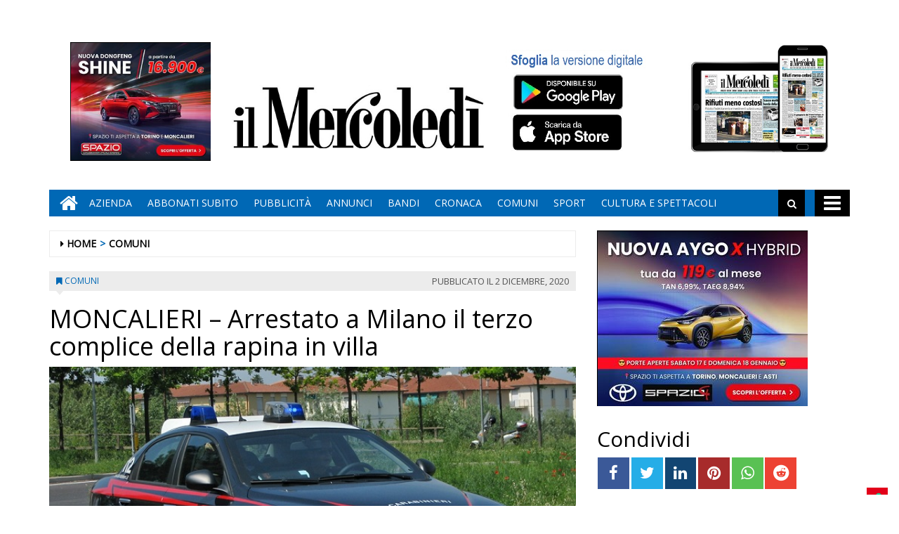

--- FILE ---
content_type: text/html; charset=UTF-8
request_url: https://www.ilmercoledi.news/2020/12/02/moncalieri-arrestato-a-milano-il-terzo-complice-della-rapina-in-villa/
body_size: 16022
content:
<!DOCTYPE html>
<html lang="it-IT">
<head>
<meta charset="UTF-8">
<meta name="viewport" content="width=device-width, initial-scale=1">
<link rel="profile" href="http://gmpg.org/xfn/11">
<link rel="icon" href="https://www.ilmercoledi.news/ilmercoledi/news/wp-content/uploads/sites/3/2017/11/cropped-C-152x152-32x32.png" sizes="32x32" />
<link rel="icon" href="https://www.ilmercoledi.news/ilmercoledi/news/wp-content/uploads/sites/3/2017/11/cropped-C-152x152-192x192.png" sizes="192x192" />
<link rel="apple-touch-icon" href="https://www.ilmercoledi.news/ilmercoledi/news/wp-content/uploads/sites/3/2017/11/cropped-C-152x152-180x180.png" />
<meta name="msapplication-TileImage" content="https://www.ilmercoledi.news/ilmercoledi/news/wp-content/uploads/sites/3/2017/11/cropped-C-152x152-270x270.png" />
<title>MONCALIERI - Arrestato a Milano il terzo complice della rapina in villa - Il Mercoledì</title>

        
            <!-- blogID: 3 -->
            <!-- SEO meta tags -->


            <meta name="robots" content="index, follow, max-image-preview:large" />
                    
        <meta name="title" content="MONCALIERI - Arrestato a Milano il terzo complice della rapina in villa" />
        <meta name="description" content="I carabinieri di Abbiategrasso, in provincia di Milano, hanno arrestato il terzo complice della rapina in villa tentata in strada MOncalvo a Moncalieri qualche settimana fa. E&amp;#039; un albanese di 32 anni. I due complici erano già finiti in galera, beccati subito dai carabinieri. Il terzo riuscì a scappare. Nell&amp;#039;auto dei complici furono trovati documenti e cellulare del 32 enne. A chiamare i soccorsi fu la domestica della casa, aggredita..." />
        <meta name="keywords" content="" />
        <meta name="category" content="COMUNI" />
        <meta name="copyright" content="Il Mercoledì"/>
        <meta name="author" content="maxrambaldi" />
        
        <meta name="date" content="2020-12-02T19:53:59+00:00"/>   
        <meta property="article:published_time" content="2020-12-02T19:53:59+00:00" />
        <meta property="article:modified_time" content="2020-12-02T19:55:12+00:00" />
        
        <meta property="og:locale" content="it_IT" />
        <meta property="og:type" content="article" />
        <meta property="og:title" content="MONCALIERI &#8211; Arrestato a Milano il terzo complice della rapina in villa - Il Mercoledì" />
        <meta property="og:description" app="1" content="I carabinieri di Abbiategrasso, in provincia di Milano, hanno arrestato il terzo complice della rapina in villa tentata in strada MOncalvo a Moncalieri qualche settimana fa. E&amp;amp;#039; un albanese di 32 anni. I due complici erano già finiti in galera, beccati subito dai carabinieri. Il terzo riuscì a scappare. Nell&amp;amp;#039;auto dei complici furono trovati documenti e cellulare del 32 enne. A chiamare i soccorsi fu la domestica della casa, aggredita..." />
        <meta property="og:url" content="https://www.ilmercoledi.news/2020/12/02/moncalieri-arrestato-a-milano-il-terzo-complice-della-rapina-in-villa/" />
        
        <meta property="og:image:width" content="640" />
        <meta property="og:image:height" content="357" />

        <meta property="og:image" content="https://www.ilmercoledi.news/ilmercoledi/news/wp-content/uploads/sites/3/2018/04/concorso-carabinieri-2018-2300-civili-bando.jpg" />
        <meta property="og:image:url" content="https://www.ilmercoledi.news/ilmercoledi/news/wp-content/uploads/sites/3/2018/04/concorso-carabinieri-2018-2300-civili-bando.jpg" />

        <meta name="twitter:card" content="summary" />
        <meta name="twitter:description" content="I carabinieri di Abbiategrasso, in provincia di Milano, hanno arrestato il terzo complice della rapina in villa tentata in strada MOncalvo a Moncalieri qualche settimana fa. E&amp;amp;#039; un albanese di 32 anni. I due complici erano già finiti in galera, beccati subito dai carabinieri. Il terzo riuscì a scappare. Nell&amp;amp;#039;auto dei complici furono trovati documenti e cellulare del 32 enne. A chiamare i soccorsi fu la domestica della casa, aggredita..." />
        <meta name="twitter:title" content="MONCALIERI &#8211; Arrestato a Milano il terzo complice della rapina in villa - Il Mercoledì" />
        <meta name="twitter:image" content="https://www.ilmercoledi.news/ilmercoledi/news/wp-content/uploads/sites/3/2018/04/concorso-carabinieri-2018-2300-civili-bando.jpg" />
        
	    		<script type="text/javascript">
		var ajaxurl = 'https://www.ilmercoledi.news/ilmercoledi/news/wp-admin/admin-ajax.php';
		</script>
		<link rel='dns-prefetch' href='//www.ilmercoledi.news' />
<link rel='dns-prefetch' href='//cdnjs.cloudflare.com' />
<link rel='dns-prefetch' href='//testwp06.newsmemory.com' />
<link rel='dns-prefetch' href='//s.w.org' />
<link rel="alternate" type="application/rss+xml" title="Il Mercoledì &raquo; Feed" href="https://www.ilmercoledi.news/ilmercoledi/news/feed/" />
<link rel="alternate" type="application/rss+xml" title="Il Mercoledì &raquo; Feed dei commenti" href="https://www.ilmercoledi.news/ilmercoledi/news/comments/feed/" />
		<script type="text/javascript">
			window._wpemojiSettings = {"baseUrl":"https:\/\/s.w.org\/images\/core\/emoji\/13.0.1\/72x72\/","ext":".png","svgUrl":"https:\/\/s.w.org\/images\/core\/emoji\/13.0.1\/svg\/","svgExt":".svg","source":{"concatemoji":"https:\/\/www.ilmercoledi.news\/ilmercoledi\/news\/wp-includes\/js\/wp-emoji-release.min.js?ver=5.7.1"}};
			!function(e,a,t){var n,r,o,i=a.createElement("canvas"),p=i.getContext&&i.getContext("2d");function s(e,t){var a=String.fromCharCode;p.clearRect(0,0,i.width,i.height),p.fillText(a.apply(this,e),0,0);e=i.toDataURL();return p.clearRect(0,0,i.width,i.height),p.fillText(a.apply(this,t),0,0),e===i.toDataURL()}function c(e){var t=a.createElement("script");t.src=e,t.defer=t.type="text/javascript",a.getElementsByTagName("head")[0].appendChild(t)}for(o=Array("flag","emoji"),t.supports={everything:!0,everythingExceptFlag:!0},r=0;r<o.length;r++)t.supports[o[r]]=function(e){if(!p||!p.fillText)return!1;switch(p.textBaseline="top",p.font="600 32px Arial",e){case"flag":return s([127987,65039,8205,9895,65039],[127987,65039,8203,9895,65039])?!1:!s([55356,56826,55356,56819],[55356,56826,8203,55356,56819])&&!s([55356,57332,56128,56423,56128,56418,56128,56421,56128,56430,56128,56423,56128,56447],[55356,57332,8203,56128,56423,8203,56128,56418,8203,56128,56421,8203,56128,56430,8203,56128,56423,8203,56128,56447]);case"emoji":return!s([55357,56424,8205,55356,57212],[55357,56424,8203,55356,57212])}return!1}(o[r]),t.supports.everything=t.supports.everything&&t.supports[o[r]],"flag"!==o[r]&&(t.supports.everythingExceptFlag=t.supports.everythingExceptFlag&&t.supports[o[r]]);t.supports.everythingExceptFlag=t.supports.everythingExceptFlag&&!t.supports.flag,t.DOMReady=!1,t.readyCallback=function(){t.DOMReady=!0},t.supports.everything||(n=function(){t.readyCallback()},a.addEventListener?(a.addEventListener("DOMContentLoaded",n,!1),e.addEventListener("load",n,!1)):(e.attachEvent("onload",n),a.attachEvent("onreadystatechange",function(){"complete"===a.readyState&&t.readyCallback()})),(n=t.source||{}).concatemoji?c(n.concatemoji):n.wpemoji&&n.twemoji&&(c(n.twemoji),c(n.wpemoji)))}(window,document,window._wpemojiSettings);
		</script>
		<style type="text/css">
img.wp-smiley,
img.emoji {
	display: inline !important;
	border: none !important;
	box-shadow: none !important;
	height: 1em !important;
	width: 1em !important;
	margin: 0 .07em !important;
	vertical-align: -0.1em !important;
	background: none !important;
	padding: 0 !important;
}
</style>
	<link rel='stylesheet' id='twpgallery.css-css'  href='https://www.ilmercoledi.news/ilmercoledi/news/wp-content/plugins/tecnavia-wp-gallery/twpgallery.css?ver=5.7.1' type='text/css' media='all' />
<link rel='stylesheet' id='wp-block-library-css'  href='https://www.ilmercoledi.news/ilmercoledi/news/wp-includes/css/dist/block-library/style.min.css?ver=5.7.1' type='text/css' media='all' />
<link rel='stylesheet' id='social_comments_rtl-css'  href='https://euwps05.newsmemory.com/ilmercoledi/news/wp-content/plugins/social-comments/assets/css/social_comments.css?ver=5.7.1' type='text/css' media='all' />
<link rel='stylesheet' id='font-awesome-style-css'  href='https://www.ilmercoledi.news/ilmercoledi/news/wp-content/themes/tecnavia/css/font-awesome.min.css?ver=5.7.1' type='text/css' media='all' />
<link rel='stylesheet' id='bootstrap-style-css'  href='https://www.ilmercoledi.news/ilmercoledi/news/wp-content/themes/tecnavia/css/bootstrap.css?ver=5.7.1' type='text/css' media='all' />
<link rel='stylesheet' id='tecnavia-style-css'  href='https://www.ilmercoledi.news/ilmercoledi/news/wp-content/themes/tecnavia/style.css?ver=5.7.1' type='text/css' media='all' />
<link rel='stylesheet' id='tecnavia-slick-styles-css'  href='https://cdnjs.cloudflare.com/ajax/libs/slick-carousel/1.8.0/slick.css?ver=5.7.1' type='text/css' media='all' />
<link rel='stylesheet' id='fancybox-css-css'  href='https://www.ilmercoledi.news/ilmercoledi/news/wp-content/plugins/tecnavia-wp-gallery/css/jquery.fancybox.min.css?ver=5.7.1' type='text/css' media='all' />
<link rel='stylesheet' id='tcnv-style-css'  href='https://www.ilmercoledi.news/ilmercoledi/news/wp-content/plugins/tecnavia-share-image/assets/css/tcnv.css?ver=1.0' type='text/css' media='all' />
<script type='text/javascript' src='https://www.ilmercoledi.news/ilmercoledi/news/wp-includes/js/jquery/jquery.min.js?ver=3.5.1' id='jquery-core-js'></script>
<script type='text/javascript' src='https://www.ilmercoledi.news/ilmercoledi/news/wp-includes/js/jquery/jquery-migrate.min.js?ver=3.3.2' id='jquery-migrate-js'></script>
<script type='text/javascript' src='https://www.ilmercoledi.news/ilmercoledi/news/wp-content/plugins/tecnavia-wp-gallery/js/scripts.js?ver=5.7.1' id='tecnavia_gallery_new_interface_scripts-js'></script>
<link rel="https://api.w.org/" href="https://www.ilmercoledi.news/ilmercoledi/news/wp-json/" /><link rel="alternate" type="application/json" href="https://www.ilmercoledi.news/ilmercoledi/news/wp-json/wp/v2/posts/36647" /><link rel='shortlink' href='https://www.ilmercoledi.news/ilmercoledi/news/?p=36647' />
<link rel="alternate" type="application/json+oembed" href="https://www.ilmercoledi.news/ilmercoledi/news/wp-json/oembed/1.0/embed?url=https%3A%2F%2Fwww.ilmercoledi.news%2F2020%2F12%2F02%2Fmoncalieri-arrestato-a-milano-il-terzo-complice-della-rapina-in-villa%2F" />
<link rel="alternate" type="text/xml+oembed" href="https://www.ilmercoledi.news/ilmercoledi/news/wp-json/oembed/1.0/embed?url=https%3A%2F%2Fwww.ilmercoledi.news%2F2020%2F12%2F02%2Fmoncalieri-arrestato-a-milano-il-terzo-complice-della-rapina-in-villa%2F&#038;format=xml" />
	    <script type="text/javascript">

	    var ta_cat = 'FREE';
        </script>
				<link rel="canonical" href="https://www.ilmercoledi.news/2020/12/02/moncalieri-arrestato-a-milano-il-terzo-complice-della-rapina-in-villa/" />
			<script type="application/ld+json">{"@context":"http:\/\/schema.org","@type":"NewsArticle","mainEntityOfPage":{"@type":"WebPage","@id":"https:\/\/www.ilmercoledi.news\/2020\/12\/02\/moncalieri-arrestato-a-milano-il-terzo-complice-della-rapina-in-villa\/"},"headline":"MONCALIERI &#8211; Arrestato a Milano il terzo complice della rapina in villa","datePublished":"2020-12-02T19:53:59+01:00","dateModified":"2020-12-02T19:55:12+01:00","image":"https:\/\/www.ilmercoledi.news\/ilmercoledi\/news\/wp-content\/uploads\/sites\/3\/2018\/04\/concorso-carabinieri-2018-2300-civili-bando.jpg","description":"I carabinieri di Abbiategrasso, in provincia di Milano, hanno arrestato il terzo complice della rapina in villa tentata in strada MOncalvo a Moncalieri qualche settimana fa. E' un albanese di 32 anni. I due complici erano gi\u00e0 finiti in galera, beccati subito dai carabinieri. Il terzo riusc\u00ec a scappare. Nell'auto dei complici furono trovati documenti e cellulare del 32 enne. A chiamare i soccorsi fu la domestica della casa, aggredita dalla banda.","isAccessibleForFree":true,"articleSection":["COMUNI"],"author":[{"@type":"Person","name":"maxrambaldi","url":"https:\/\/www.ilmercoledi.news\/ilmercoledi\/news\/author\/maxrambaldi\/"}]}</script>	<style type="text/css">
        .header .navbar-default, .title-wrapper, .content .carousel-indicators .active, .content .carousel-control .larr, .content .carousel-control .rarr {background-color: #0068b5}.navbar-nav > li > .dropdown-menu, .header .navbar-default.open-menu .drop-menu ul.tmenu li a {background-color: #0068b5}.content .red.mrkt {background-color: #0068b5}.content .red.mrkt .arr-down {border-top-color: #0068b5}.content .title .icon li {background: #0068b5}.content .title .icon li::after {border-left-color: #0068b5}.slick-prev::after {color: #0068b5}.slick-next::after  {color: #0068b5}.tecnavia_img_share_icon::after {color: #0068b5}.content .mrkt i, .header .logo .logo-first {color: #0068b5}.content .mrkt.att {color: #0068b5}a {color: #0068b5}.footer label {color: #0068b5}.breadcrumb > li + li.breadcrumb-item::before {color: #0068b5}a:hover {color: #0068b5}h4 a:hover {color: #0068b5}	</style>
	<link rel="icon" href="https://www.ilmercoledi.news/ilmercoledi/news/wp-content/uploads/sites/3/2017/11/cropped-C-152x152-32x32.png" sizes="32x32" />
<link rel="icon" href="https://www.ilmercoledi.news/ilmercoledi/news/wp-content/uploads/sites/3/2017/11/cropped-C-152x152-192x192.png" sizes="192x192" />
<link rel="apple-touch-icon" href="https://www.ilmercoledi.news/ilmercoledi/news/wp-content/uploads/sites/3/2017/11/cropped-C-152x152-180x180.png" />
<meta name="msapplication-TileImage" content="https://www.ilmercoledi.news/ilmercoledi/news/wp-content/uploads/sites/3/2017/11/cropped-C-152x152-270x270.png" />
		<style type="text/css" id="wp-custom-css">
			.custom-logo {
padding-top:72px;
}
td, th{
padding:30px;
padding-bottom:0px;
padding-top:60px;
}

@media (min-width: 780px) {
	#sidebar-bottom-post-content .widget_social_share_widget{
		display:none;
	}
}
.tecnavia_gallery_home>a,
.tecnavia_gallery_home a img{
	width:100%;
	    height: 76px;
	object-fit: cover;
	border: unset !important;
}
.content .block .gallery span{
    color: #fff;
    background-color: transparent;
    line-height: inherit;
}
.tecnavia_gallery_home a:after{
    content: '';
    position: absolute;
    top: -20px;
    bottom: 0;
    right: 0;
    margin: auto;
    left: 0;
    width: 40px;
    height: 40px;
    background-image: url(/ilmercoledi/news/wp-content/themes/tecnavia/images/fotogallery.png);
    background-size: contain;
    display: block;
    background-repeat: no-repeat;
    filter: invert(1);
    -webkit-transition: -webkit-transform .8s ease-in-out;
    transition: transform .8s ease-in-out;
}
.tecnavia_gallery_home a:hover:after{
	transform: rotate(90deg);
}
.template_gallery_all{
	margin-left:10%;
	margin-right:10%;
}
.template_gallery_all .tecnavia_gallery_home>a,
.template_gallery_all .tecnavia_gallery_home a img{
	width:100%;
	height: 280px;
	object-fit: cover;
	border: unset !important;
}
.template_gallery_all .content .title {
    position: relative;
    height: 38px;
    line-height: 28px;
    background-color: unset;
}
.template_gallery_all .content {
    text-align:center;
}
.template_gallery_all > div {
    margin-bottom: 40px;
	height: 340px;
    overflow: hidden;
}
.template_gallery_all .tecnavia_gallery_home a:after{
    content: '';
    position: absolute;
    top: -35px;
    bottom: 0;
    right: 0;
    margin: auto;
    left: 0;
    width: 60px;
    height: 60px;
    background-image: url(/ilmercoledi/news/wp-content/themes/tecnavia/images/fotogallery.png);
    background-size: contain;
    display: block;
    background-repeat: no-repeat;
    filter: invert(1);
    -webkit-transition: -webkit-transform .8s ease-in-out;
    transition: transform .8s ease-in-out;
}

@media (max-width: 375px){
.content .block .row.gallery .content {
    display: block;
	}
}
@media(max-width:576px){
	.template_gallery_all {
    margin-left: 0%;
 		margin-right: 0%;
}
	.template_gallery_all .tecnavia_gallery_home>a, .template_gallery_all .tecnavia_gallery_home a img{
    height: 200px;
}
	.template_gallery_all > div {
    margin-bottom: 20px;
    height: 270px;
    overflow: hidden;
}
	.img-responsive{
		width:100%;
	}
	
}
@media(max-width:991px){
		.paszone_container {
		margin-left:auto;
		margin-right:auto;
	}
}
@media (min-width:577px) and (max-width:991px){
	.tecnavia_gallery_home>a, .tecnavia_gallery_home a img {
		height: 150px;
	}
	.gallery .image-wrapper, 	.video-list .image-wrapper {
		max-height: 150px;
	}
	.gallery .image-wrapper .post-image {
    height: 150px;
}
	.video-play i {
    left: 45%;
}
}

.name_gall {
    cursor: pointer;
}

.gall_imgs {
    display: none;
}

.single .icon-photogallery {

    padding-bottom: 15px;
}
.whatsapp {
    background-color: #59c153;
}
.reddit {
    background-color: #ed4233;
}		</style>
		<style id="tt-easy-google-font-styles" type="text/css">p { }
h1 { }
h2 { }
h3 { }
h4 { }
h5 { }
h6 { }
</style><!-- HTML5 shim and Respond.js for IE8 support of HTML5 elements and media queries -->
<!-- WARNING: Respond.js doesn't work if you view the page via file:// -->
<!--[if lt IE 9]>
<script src="https://oss.maxcdn.com/html5shiv/3.7.3/html5shiv.min.js"></script>
<script src="https://oss.maxcdn.com/respond/1.4.2/respond.min.js"></script>
<![endif]-->
</head>

<body class="post-template-default single single-post postid-36647 single-format-standard wp-custom-logo group-blog">
    <div class="header" role="banner">
        <div class="container">
            <div class="banner banner-bordered text-center">
	                                <div id="custom_html-27" class="widget_text widget widget_custom_html"><div class="textwidget custom-html-widget"><style>
	.header .container {
		display: flex;
		flex-direction: column;
	}

	.header .container .header-logo-container     {
		order: 1;
	}

	.header .container .banner {
		order: 2;
		padding-top: 0px;
		margin-bottom: 0px;
	}
	
	.app_icons_mobile {
		display:none;
	}
	#social_comments_control .ui-tabs-nav .ui-state-default a {
		color: #595959;
	}
	.pagination > .disabled > span, .pagination > .disabled > span:hover, .pagination > .disabled > span:focus, .pagination > .disabled > a, .pagination > .disabled > a:hover, .pagination > .disabled > a:focus {
		color: #595959;
	}
	@media print, screen and (max-width: 599px){
		.app_icons_mobile {
			display: flex;
    	justify-content: space-around;
    	flex-direction: row;
    	flex-wrap: wrap;
			margin-top: 15px;
		}
		
		.app_icons_mobile img {
			border: none;
		}
	}
</style>
<div class="app_icons_mobile">
	<a target="_blank" href="https://play.google.com/store/apps/details?id=com.ilmercoledi.android.prod"><img src="/ilmercoledi/news/wp-content/uploads/sites/3/2023/05/google-play-badge-150x50-1.png" alt="Google Play"></a>
	<a target="_blank" href="https://apps.apple.com/it/app/il-mercoled%C3%AC/id1346548041"><img src="/ilmercoledi/news/wp-content/uploads/sites/3/2023/05/iOS_store-150x50-1.png" alt="App Store"></a>
</div></div></div>	                        </div>
            <div class="header-logo-container">
                                <div class="hidden-xs">
	            	<div id="custom_html-5" class="widget_text widget widget_custom_html"><div class="textwidget custom-html-widget"><style>
	* {
		-webkit-touch-callout: none; 
		-webkit-user-select: none;  
		-khtml-user-select: none;   
		-moz-user-select: none;     
		-ms-user-select: none;       
		user-select: none;    
	}
</style>
<script>
	document.addEventListener('contextmenu', event => event.preventDefault());
</script>
<!-- Global site tag (gtag.js) - Google Analytics -->
<script async src="https://www.googletagmanager.com/gtag/js?id=UA-108803461-1"></script>
<!--
<script>
  window.dataLayer = window.dataLayer || [];
  function gtag(){dataLayer.push(arguments);}
  gtag('js', new Date());

  gtag('config', 'UA-108803461-1');
</script>
-->

<table border="0" cellspacing="2" cellpadding="2">
<tbody>
<tr>

<td valign="top"><div style="position:relative;">
		<!-- Banner 300×250 colonna destra  -->
	<ins data-wpas-zoneid="21"></ins>
	</div></td></tr></tbody></table></div></div>	                
                </div>
                                                <div class="text-center">
                    <!--<a href="">-->
	                	<a href="https://www.ilmercoledi.news/ilmercoledi/news/" class="custom-logo-link" rel="home"><img width="500" height="126" src="https://www.ilmercoledi.news/ilmercoledi/news/wp-content/uploads/sites/3/2017/11/testata126.jpg" class="custom-logo" alt="Il Mercoledì" srcset="https://www.ilmercoledi.news/ilmercoledi/news/wp-content/uploads/sites/3/2017/11/testata126.jpg 500w, https://www.ilmercoledi.news/ilmercoledi/news/wp-content/uploads/sites/3/2017/11/testata126-300x76.jpg 300w" sizes="(max-width: 500px) 100vw, 500px" /></a>                        
                    <!--</a>-->
                </div>
                                                <div class="hidden-xs">
	            	<div id="custom_html-8" class="widget_text widget widget_custom_html"><div class="textwidget custom-html-widget"><table border="0" cellspacing="2" cellpadding="2">
<tbody>
<tr>

<td valign="top"><div style="position:relative;bottom:11px;">
	<a target="_blank" href="https://play.google.com/store/apps/details?id=com.ilmercoledi.android.prod&amp;hl=it" title="Android" style="display: block;width: 176px;height: 53px;position: absolute;bottom: 70px;">&nbsp;</a><a target="_blank" href="https://itunes.apple.com/it/app/il-mercoled%C3%AC/id1346548041?mt=8&amp;ign-mpt=uo%3D4" style="display:block;width: 181px;height: 54px;position:absolute;bottom: 11px;" title="App Store">&nbsp;</a>
	<img src="https://www.ilmercoledi.news/ilmercoledi/wp-content/uploads/sites/3/2017/11/sfoglia3.jpg" width="200" height="156" alt="App store"></div>
	</td>

<td valign="top"><a style="position: relative;bottom: 21px;" href="https://ilmercoledi-ita.newsmemory.com/" target="_blank"><img src="https://www.ilmercoledi.news/ilmercoledi/wp-content/uploads/sites/3/2017/11/Tablet.jpg" width="200" height="156" alt="Sfoglia la versione digitale"></a>
</td>
</tr>
</tbody>
</table></div></div>	              
                </div> 
                             </div>
        </div>
        <div class="sidebar_between_logo_and_menu">
                    </div>
        <div id="mainNav" class="container">
            <nav class="navbar navbar-default">
                    <div class="mobile">
                        <div class="pull-left"><a href="https://www.ilmercoledi.news/ilmercoledi/news/" class="hm" title="Home" aria-label="Home"><i class="fa fa-home " aria-hidden="true"></i></a></div>
                        <div class="pull-right"><div class="bg"><i class="fa fa-bars" aria-hidden="true"></i><i class="fa fa-times" aria-hidden="true"></i></div></div>
                        <div class="pull-right">
                            <div class="search">
                                <div class="search-field">
                                    <form role="search" method="get" class="search-form" action="https://www.ilmercoledi.news/ilmercoledi/news/">
                                        <input type="search" aria-label="Cerca" class="search-field" placeholder="Cerca &hellip;" value="" name="s" />
                                        <div class="triangle"></div>
                                    </form>
                                </div>
                            </div>
                        </div>
                    </div>
                    <div class="collapse navbar-collapse navbar-primary">
				        <ul id="menu-menu-main" class="nav navbar-nav meni"><li><a href="https://www.ilmercoledi.news/ilmercoledi/news/" class="home-icon" title="Home" aria-label="Home"><i class="fa fa-home fa-2x"></i></a></li><li><a href="https://www.ilmercoledi.news/ilmercoledi/news/" class="hm" title="Home"><i class="fa fa-home fa-2x" aria-hidden="true"></i></a></li><li id="menu-item-55" class="menu-item menu-item-type-post_type menu-item-object-page menu-item-55"><a title="Azienda" href="https://www.ilmercoledi.news/azienda/">Azienda</a></li>
<li id="menu-item-54" class="menu-item menu-item-type-post_type menu-item-object-page menu-item-54"><a title="ABBONATI SUBITO" href="https://www.ilmercoledi.news/abbonati-on-line/">ABBONATI SUBITO</a></li>
<li id="menu-item-53" class="menu-item menu-item-type-post_type menu-item-object-page menu-item-53"><a title="Pubblicità" href="https://www.ilmercoledi.news/pubblicita/">Pubblicità</a></li>
<li id="menu-item-327" class="menu-item menu-item-type-taxonomy menu-item-object-category menu-item-327"><a title="ANNUNCI" href="https://www.ilmercoledi.news/category/annunci/">ANNUNCI</a></li>
<li id="menu-item-328" class="menu-item menu-item-type-taxonomy menu-item-object-category menu-item-328"><a title="BANDI" href="https://www.ilmercoledi.news/category/bandi/">BANDI</a></li>
<li id="menu-item-764" class="menu-item menu-item-type-taxonomy menu-item-object-category menu-item-764"><a title="CRONACA" href="https://www.ilmercoledi.news/category/cronaca/">CRONACA</a></li>
<li id="menu-item-329" class="menu-item menu-item-type-post_type menu-item-object-page menu-item-329"><a title="COMUNI" href="https://www.ilmercoledi.news/comuni/">COMUNI</a></li>
<li id="menu-item-225" class="menu-item menu-item-type-taxonomy menu-item-object-category menu-item-225"><a title="SPORT" href="https://www.ilmercoledi.news/category/sport/">SPORT</a></li>
<li id="menu-item-907" class="menu-item menu-item-type-taxonomy menu-item-object-category menu-item-907"><a title="CULTURA E SPETTACOLI" href="https://www.ilmercoledi.news/category/cultura-e-spettacoli/">CULTURA E SPETTACOLI</a></li>
</ul>                        <ul class="nav navbar-nav navbar-right">
                            <!--search-->
                            <li class="hidden-xs hidden-sm">
                                <div class="search">
                                    <div class="iva" href=""></div>
                                    <div class="search-field">
                                        <form role="search" method="get" class="search-form" action="https://www.ilmercoledi.news/ilmercoledi/news/">
                                            <input type="search" class="search-field" aria-label="Cerca" placeholder="Cerca &hellip;" value="" name="s" />
                                            <div class="triangle"></div>
                                        </form>
                                    </div>
                                </div>
                            </li>
                            <!--mbmenu-->
                            <li class="hidden-xs hidden-sm">
                                <div class="mbmenu opn" title="TUTTE LE SEZIONI"><i class="fa fa-bars fa-2x" aria-hidden="true"></i></div>
                                <div class="mbmenu cls">Chiudi <i class="fa fa-times fa-2x" aria-hidden="true"></i></div>
                            </li>

                        </ul>
                    </div>
                    <div class="drop-menu">
					        <ul id="menu-menu-humberger" class="tmenu"><li id="menu-item-67" class="menu-item menu-item-type-post_type menu-item-object-page menu-item-has-children menu-item-67"><a href="https://www.ilmercoledi.news/azienda/">Azienda</a>
<ul class="sub-menu">
	<li id="menu-item-75" class="menu-item menu-item-type-post_type menu-item-object-page menu-item-75"><a href="https://www.ilmercoledi.news/azienda/">Azienda</a></li>
</ul>
</li>
<li id="menu-item-66" class="menu-item menu-item-type-post_type menu-item-object-page menu-item-has-children menu-item-66"><a href="https://www.ilmercoledi.news/abbonati-on-line/">ABBONATI SUBITO</a>
<ul class="sub-menu">
	<li id="menu-item-74" class="menu-item menu-item-type-post_type menu-item-object-page menu-item-74"><a href="https://www.ilmercoledi.news/abbonati-on-line/">ABBONATI SUBITO</a></li>
</ul>
</li>
<li id="menu-item-65" class="menu-item menu-item-type-post_type menu-item-object-page menu-item-has-children menu-item-65"><a href="https://www.ilmercoledi.news/pubblicita/">Pubblicità</a>
<ul class="sub-menu">
	<li id="menu-item-73" class="menu-item menu-item-type-post_type menu-item-object-page menu-item-73"><a href="https://www.ilmercoledi.news/pubblicita/">Pubblicità</a></li>
</ul>
</li>
<li id="menu-item-68" class="menu-item menu-item-type-post_type menu-item-object-page menu-item-has-children menu-item-68"><a href="https://www.ilmercoledi.news/testata/">Testata</a>
<ul class="sub-menu">
	<li id="menu-item-76" class="menu-item menu-item-type-post_type menu-item-object-page menu-item-76"><a href="https://www.ilmercoledi.news/testata/">Testata</a></li>
</ul>
</li>
<li id="menu-item-383" class="menu-item menu-item-type-taxonomy menu-item-object-category menu-item-383"><a href="https://www.ilmercoledi.news/category/cronaca/">CRONACA</a></li>
<li id="menu-item-70" class="menu-item menu-item-type-post_type menu-item-object-page menu-item-has-children menu-item-70"><a href="https://www.ilmercoledi.news/comuni/">COMUNI</a>
<ul class="sub-menu">
	<li id="menu-item-78" class="menu-item menu-item-type-post_type menu-item-object-page menu-item-78"><a href="https://www.ilmercoledi.news/comuni/">COMUNI</a></li>
</ul>
</li>
<li id="menu-item-226" class="menu-item menu-item-type-taxonomy menu-item-object-category menu-item-226"><a href="https://www.ilmercoledi.news/category/sport/">SPORT</a></li>
<li id="menu-item-908" class="menu-item menu-item-type-taxonomy menu-item-object-category menu-item-908"><a href="https://www.ilmercoledi.news/category/cultura-e-spettacoli/">CULTURA E SPETTACOLI</a></li>
<li id="menu-item-236" class="menu-item menu-item-type-post_type menu-item-object-page menu-item-has-children menu-item-236"><a href="https://www.ilmercoledi.news/altro/">ALTRO</a>
<ul class="sub-menu">
	<li id="menu-item-237" class="menu-item menu-item-type-post_type menu-item-object-page menu-item-237"><a href="https://www.ilmercoledi.news/foto/">Foto</a></li>
	<li id="menu-item-14564" class="menu-item menu-item-type-post_type menu-item-object-page menu-item-14564"><a href="https://www.ilmercoledi.news/video/">Video</a></li>
</ul>
</li>
<li id="menu-item-326" class="menu-item menu-item-type-taxonomy menu-item-object-category menu-item-326"><a href="https://www.ilmercoledi.news/category/bandi/">BANDI</a></li>
<li id="menu-item-325" class="menu-item menu-item-type-taxonomy menu-item-object-category menu-item-325"><a href="https://www.ilmercoledi.news/category/annunci/">ANNUNCI</a></li>
</ul>                    </div>
            </nav>
        </div>

        <!--menu-->

    </div>

    <section class="content">
        <div class="container">
            <div class="row">
                <div class="col-md-8 ls" role="main">
	                <ul class="breadcrumb" id="breadcrumbs"><li class="breadcrumb-item"><i class="fa fa-caret-right" aria-hidden="true"></i> <a href="https://www.ilmercoledi.news/ilmercoledi/news/" title="Il Mercoledì">Home</a></li><li class="breadcrumb-item"><a href="https://www.ilmercoledi.news/category/comuni/">COMUNI</a></li></ul>	                
<script type="text/javascript">

	var IS_SINGLE_PAGE = true;

   
    var PREV_LINK = {"title":"VINOVO &#8211; Primo appuntamento di dicembre con le corse all&#8217;ippodromo","link":"https:\/\/www.ilmercoledi.news\/2020\/12\/02\/vinovo-primo-appuntamento-di-dicembre-con-le-corse-allippodromo\/"};
    var NEXT_LINK = {"title":"TROFARELLO &#8211; Due cani spariti nel nulla: ricerche a tappeto in tutta la zona","link":"https:\/\/www.ilmercoledi.news\/2020\/12\/02\/trofarello-due-cani-spariti-nel-nulla-ricerche-a-tappeto-in-tutta-la-zona\/"};
    
    
</script>

<article id="post-36647" class="block post-36647 post type-post status-publish format-standard has-post-thumbnail hentry category-comuni comune-moncalieri post_category_importance-3-important">
    <div class="mrkt">
        <div class="pull-left"><i class="fa fa-bookmark" aria-hidden="true"></i> <a href="https://www.ilmercoledi.news/category/comuni/">COMUNI</a></div>
        <div class="pull-right"><span class="date hidden-xs"><span class="posted-on">Pubblicato  il <time class="entry-date published updated" datetime="2020-12-02T20:53:59+01:00">2 Dicembre, 2020</time></span></span></div>
        <div style="clear: both"></div>
        <div class="arr-down"></div>
    </div>
    <span class="date visible-xs"><span class="posted-on">Pubblicato  il <time class="entry-date published updated" datetime="2020-12-02T20:53:59+01:00">2 Dicembre, 2020</time></span></span>
    			<h1>MONCALIERI &#8211; Arrestato a Milano il terzo complice della rapina in villa</h1>
		
		
	
    <p>
        <img width="700" height="390" src="https://www.ilmercoledi.news/ilmercoledi/news/wp-content/uploads/sites/3/2018/04/concorso-carabinieri-2018-2300-civili-bando.jpg" class="img-responsive wp-post-image" alt="MONCALIERI &#8211; Arrestato a Milano il terzo complice della rapina in villa" loading="lazy" title="MONCALIERI &#8211; Arrestato a Milano il terzo complice della rapina in villa" srcset="https://www.ilmercoledi.news/ilmercoledi/news/wp-content/uploads/sites/3/2018/04/concorso-carabinieri-2018-2300-civili-bando.jpg 700w, https://www.ilmercoledi.news/ilmercoledi/news/wp-content/uploads/sites/3/2018/04/concorso-carabinieri-2018-2300-civili-bando-300x167.jpg 300w" sizes="(max-width: 700px) 100vw, 700px" />    </p>
	 <!-- GALLERY -->
	 	<!-- END GALLERY -->
    
        
	<p>I carabinieri di Abbiategrasso, in provincia di Milano, hanno arrestato il terzo complice della rapina in villa tentata in strada MOncalvo a Moncalieri qualche settimana fa. E&#8217; un albanese di 32 anni. I due complici erano già finiti in galera, beccati subito dai carabinieri. Il terzo riuscì a scappare. Nell&#8217;auto dei complici furono trovati documenti e cellulare del 32 enne. A chiamare i soccorsi fu la domestica della casa, aggredita dalla banda.</p>
	
	

</article>

	                	                						<div id="sidebar-bottom-post-content">
							<section id="social_share_widget-6" class="widget widget_social_share_widget"><h2 class="widget-title">Condividi</h2><div class="social-share-block"><div><a href="http://www.facebook.com/sharer/sharer.php?u=https://www.ilmercoledi.news/2020/12/02/moncalieri-arrestato-a-milano-il-terzo-complice-della-rapina-in-villa/" class="social-share-link facebook" title="facebook" aria-label="Share article MONCALIERI &#8211; Arrestato a Milano il terzo complice della rapina in villa on Facebook" target="_blank"><i class="fa fa-facebook" aria-hidden="true"></i></a><a href="https://twitter.com/intent/tweet?text=MONCALIERI &#8211; Arrestato a Milano il terzo complice della rapina in villa&amp;url=https://www.ilmercoledi.news/2020/12/02/moncalieri-arrestato-a-milano-il-terzo-complice-della-rapina-in-villa/" class="social-share-link twitter" title="twitter" aria-label="Share articleMONCALIERI &#8211; Arrestato a Milano il terzo complice della rapina in villa on X" target="_blank"><i class="fa fa-twitter" aria-hidden="true"></i></a><a href="https://www.linkedin.com/shareArticle?mini=true&amp;url=https://www.ilmercoledi.news/2020/12/02/moncalieri-arrestato-a-milano-il-terzo-complice-della-rapina-in-villa/" class="social-share-link linkedin" title="linkedin" aria-label="Share article MONCALIERI &#8211; Arrestato a Milano il terzo complice della rapina in villa on Linkedin" target="_blank"><i class="fa fa-linkedin" aria-hidden="true"></i></a><a href="https://pinterest.com/pin/create/button/?url=https://www.ilmercoledi.news/2020/12/02/moncalieri-arrestato-a-milano-il-terzo-complice-della-rapina-in-villa/&amp;media=https://www.ilmercoledi.news/ilmercoledi/news/wp-content/uploads/sites/3/2018/04/concorso-carabinieri-2018-2300-civili-bando.jpg&amp;description=" class="social-share-link pinterest" title="pinterest" aria-label="Share article MONCALIERI &#8211; Arrestato a Milano il terzo complice della rapina in villa on Pinterest" target="_blank"><i class="fa fa-pinterest" aria-hidden="true"></i></a><a href="https://wa.me/?text=MONCALIERI &#8211; Arrestato a Milano il terzo complice della rapina in villa https://www.ilmercoledi.news/2020/12/02/moncalieri-arrestato-a-milano-il-terzo-complice-della-rapina-in-villa/" class="social-share-link whatsapp" title="whatsapp" aria-label="Share article MONCALIERI &#8211; Arrestato a Milano il terzo complice della rapina in villa on Whatsapp" target="_blank"><i class="fa fa-whatsapp" aria-hidden="true"></i></a><a href="https://www.reddit.com/submit?url=https://www.ilmercoledi.news/2020/12/02/moncalieri-arrestato-a-milano-il-terzo-complice-della-rapina-in-villa/&amp;title=MONCALIERI &#8211; Arrestato a Milano il terzo complice della rapina in villa" class="social-share-link reddit" title="reddit" aria-label="Share article MONCALIERI &#8211; Arrestato a Milano il terzo complice della rapina in villa on Reddit" target="_blank"><i class="fa fa-reddit" aria-hidden="true"></i></a></div></div></section>						</div>
					
	                
	                	            	<div class="mrkt bold">
                        <i class="fa fa-bullhorn" aria-hidden="true"></i> ULTIME NOTIZIE
                        <div class="arr-down"></div>
                    </div>
                    	                <div class="col-lg-6 col-md-6 col-sm-6">
	                	<div class="row">
			                <div class="block related-posts line-news">   	
			                	
								<div class="row">
		                	
<div class="overlay_share_icons" id="78791">
    <div class="wrapper-share-icons">
        <div id="close-share-icon"><i class="fa fa-times" aria-hidden="true"></i></div>
                    <section id="social_share_widget-7" class="widget widget_social_share_widget"><h2 class="widget-title">Condividi</h2><div class="social-share-block"><div><a href="http://www.facebook.com/sharer/sharer.php?u=https://www.ilmercoledi.news/2026/01/19/carmagnola-servizio-civile-regionale-presso-il-comune-per-2-operatori-volontari/" class="social-share-link facebook" title="facebook" aria-label="Share article CARMAGNOLA &#8211; Servizio Civile Regionale presso il Comune per 2 operatori volontari on Facebook" target="_blank"><i class="fa fa-facebook" aria-hidden="true"></i></a><a href="https://twitter.com/intent/tweet?text=CARMAGNOLA &#8211; Servizio Civile Regionale presso il Comune per 2 operatori volontari&amp;url=https://www.ilmercoledi.news/2026/01/19/carmagnola-servizio-civile-regionale-presso-il-comune-per-2-operatori-volontari/" class="social-share-link twitter" title="twitter" aria-label="Share articleCARMAGNOLA &#8211; Servizio Civile Regionale presso il Comune per 2 operatori volontari on X" target="_blank"><i class="fa fa-twitter" aria-hidden="true"></i></a><a href="https://www.linkedin.com/shareArticle?mini=true&amp;url=https://www.ilmercoledi.news/2026/01/19/carmagnola-servizio-civile-regionale-presso-il-comune-per-2-operatori-volontari/" class="social-share-link linkedin" title="linkedin" aria-label="Share article CARMAGNOLA &#8211; Servizio Civile Regionale presso il Comune per 2 operatori volontari on Linkedin" target="_blank"><i class="fa fa-linkedin" aria-hidden="true"></i></a><a href="https://pinterest.com/pin/create/button/?url=https://www.ilmercoledi.news/2026/01/19/carmagnola-servizio-civile-regionale-presso-il-comune-per-2-operatori-volontari/&amp;media=https://www.ilmercoledi.news/ilmercoledi/news/wp-content/uploads/sites/3/2019/04/carmagnola-municipio-comune-2.jpg&amp;description=" class="social-share-link pinterest" title="pinterest" aria-label="Share article CARMAGNOLA &#8211; Servizio Civile Regionale presso il Comune per 2 operatori volontari on Pinterest" target="_blank"><i class="fa fa-pinterest" aria-hidden="true"></i></a><a href="https://wa.me/?text=CARMAGNOLA &#8211; Servizio Civile Regionale presso il Comune per 2 operatori volontari https://www.ilmercoledi.news/2026/01/19/carmagnola-servizio-civile-regionale-presso-il-comune-per-2-operatori-volontari/" class="social-share-link whatsapp" title="whatsapp" aria-label="Share article CARMAGNOLA &#8211; Servizio Civile Regionale presso il Comune per 2 operatori volontari on Whatsapp" target="_blank"><i class="fa fa-whatsapp" aria-hidden="true"></i></a><a href="https://www.reddit.com/submit?url=https://www.ilmercoledi.news/2026/01/19/carmagnola-servizio-civile-regionale-presso-il-comune-per-2-operatori-volontari/&amp;title=CARMAGNOLA &#8211; Servizio Civile Regionale presso il Comune per 2 operatori volontari" class="social-share-link reddit" title="reddit" aria-label="Share article CARMAGNOLA &#8211; Servizio Civile Regionale presso il Comune per 2 operatori volontari on Reddit" target="_blank"><i class="fa fa-reddit" aria-hidden="true"></i></a></div></div></section>            </div>
</div>

<div id="post-78791" class="col-xs-12 col-sm-12 col-md-12 post-78791 post type-post status-publish format-standard has-post-thumbnail hentry category-comuni comune-carmagnola post_category_importance-4-normal is_homepage-main">
    <div class="lone image-wrap">
	    <a href="https://www.ilmercoledi.news/2026/01/19/carmagnola-servizio-civile-regionale-presso-il-comune-per-2-operatori-volontari/" title="CARMAGNOLA &#8211; Servizio Civile Regionale presso il Comune per 2 operatori volontari" class=""><img width="360" height="294" src="https://www.ilmercoledi.news/ilmercoledi/news/wp-content/uploads/sites/3/2019/04/carmagnola-municipio-comune-2.jpg" class="img-responsive wp-post-image" alt="CARMAGNOLA &#8211; Servizio Civile Regionale presso il Comune per 2 operatori volontari" loading="lazy" title="CARMAGNOLA &#8211; Servizio Civile Regionale presso il Comune per 2 operatori volontari" srcset="https://www.ilmercoledi.news/ilmercoledi/news/wp-content/uploads/sites/3/2019/04/carmagnola-municipio-comune-2.jpg 567w, https://www.ilmercoledi.news/ilmercoledi/news/wp-content/uploads/sites/3/2019/04/carmagnola-municipio-comune-2-300x245.jpg 300w" sizes="(max-width: 360px) 100vw, 360px" /></a>    </div>
    <div class="lone">
    	<div class="tecnavia_img_share_icon hidden-lg hidden-md hidden-sm" dynamic_id="78791"></div>
        <div class="mrkt att">
            <i class="fa fa-bookmark" aria-hidden="true"></i> <a href="https://www.ilmercoledi.news/category/comuni/">COMUNI</a>            <div class="arr-down"></div>
        </div>
	    <h4><a href="https://www.ilmercoledi.news/2026/01/19/carmagnola-servizio-civile-regionale-presso-il-comune-per-2-operatori-volontari/" title="CARMAGNOLA &#8211; Servizio Civile Regionale presso il Comune per 2 operatori volontari">CARMAGNOLA &#8211; Servizio Civile Regionale presso il Comune per 2 operatori volontari</a></h4>        <hr>
	    <div class="expert">Con il progetto RESTART – Giovani che rimettono in moto il benessere, la Città Metropolitana di...</div>
        <p class="date"><span class="posted-on">Pubblicato  il <time class="entry-date published updated" datetime="2026-01-19T21:32:05+01:00">19 Gennaio, 2026</time></span></p>
    </div>
</div>
<div class="overlay_share_icons" id="78790">
    <div class="wrapper-share-icons">
        <div id="close-share-icon"><i class="fa fa-times" aria-hidden="true"></i></div>
                    <section id="social_share_widget-7" class="widget widget_social_share_widget"><h2 class="widget-title">Condividi</h2><div class="social-share-block"><div><a href="http://www.facebook.com/sharer/sharer.php?u=https://www.ilmercoledi.news/2026/01/19/ospedale-unico-nicco-infondate-le-ricostruzioni-del-pd/" class="social-share-link facebook" title="facebook" aria-label="Share article OSPEDALE UNICO &#8211; Nicco: &#8216;Infondate le ricostruzioni del Pd&#8217; on Facebook" target="_blank"><i class="fa fa-facebook" aria-hidden="true"></i></a><a href="https://twitter.com/intent/tweet?text=OSPEDALE UNICO &#8211; Nicco: &#8216;Infondate le ricostruzioni del Pd&#8217;&amp;url=https://www.ilmercoledi.news/2026/01/19/ospedale-unico-nicco-infondate-le-ricostruzioni-del-pd/" class="social-share-link twitter" title="twitter" aria-label="Share articleOSPEDALE UNICO &#8211; Nicco: &#8216;Infondate le ricostruzioni del Pd&#8217; on X" target="_blank"><i class="fa fa-twitter" aria-hidden="true"></i></a><a href="https://www.linkedin.com/shareArticle?mini=true&amp;url=https://www.ilmercoledi.news/2026/01/19/ospedale-unico-nicco-infondate-le-ricostruzioni-del-pd/" class="social-share-link linkedin" title="linkedin" aria-label="Share article OSPEDALE UNICO &#8211; Nicco: &#8216;Infondate le ricostruzioni del Pd&#8217; on Linkedin" target="_blank"><i class="fa fa-linkedin" aria-hidden="true"></i></a><a href="https://pinterest.com/pin/create/button/?url=https://www.ilmercoledi.news/2026/01/19/ospedale-unico-nicco-infondate-le-ricostruzioni-del-pd/&amp;media=https://www.ilmercoledi.news/ilmercoledi/news/wp-content/uploads/sites/3/2020/04/Nicco.jpg&amp;description=" class="social-share-link pinterest" title="pinterest" aria-label="Share article OSPEDALE UNICO &#8211; Nicco: &#8216;Infondate le ricostruzioni del Pd&#8217; on Pinterest" target="_blank"><i class="fa fa-pinterest" aria-hidden="true"></i></a><a href="https://wa.me/?text=OSPEDALE UNICO &#8211; Nicco: &#8216;Infondate le ricostruzioni del Pd&#8217; https://www.ilmercoledi.news/2026/01/19/ospedale-unico-nicco-infondate-le-ricostruzioni-del-pd/" class="social-share-link whatsapp" title="whatsapp" aria-label="Share article OSPEDALE UNICO &#8211; Nicco: &#8216;Infondate le ricostruzioni del Pd&#8217; on Whatsapp" target="_blank"><i class="fa fa-whatsapp" aria-hidden="true"></i></a><a href="https://www.reddit.com/submit?url=https://www.ilmercoledi.news/2026/01/19/ospedale-unico-nicco-infondate-le-ricostruzioni-del-pd/&amp;title=OSPEDALE UNICO &#8211; Nicco: &#8216;Infondate le ricostruzioni del Pd&#8217;" class="social-share-link reddit" title="reddit" aria-label="Share article OSPEDALE UNICO &#8211; Nicco: &#8216;Infondate le ricostruzioni del Pd&#8217; on Reddit" target="_blank"><i class="fa fa-reddit" aria-hidden="true"></i></a></div></div></section>            </div>
</div>

<div id="post-78790" class="col-xs-12 col-sm-12 col-md-12 post-78790 post type-post status-publish format-standard has-post-thumbnail hentry category-comuni comune-poirino post_category_importance-4-normal is_homepage-main">
    <div class="lone image-wrap">
	    <a href="https://www.ilmercoledi.news/2026/01/19/ospedale-unico-nicco-infondate-le-ricostruzioni-del-pd/" title="OSPEDALE UNICO &#8211; Nicco: &#8216;Infondate le ricostruzioni del Pd&#8217;" class=""><img width="200" height="300" src="https://www.ilmercoledi.news/ilmercoledi/news/wp-content/uploads/sites/3/2020/04/Nicco.jpg" class="img-responsive wp-post-image" alt="OSPEDALE UNICO &#8211; Nicco: &#8216;Infondate le ricostruzioni del Pd&#8217;" loading="lazy" title="OSPEDALE UNICO &#8211; Nicco: &#8216;Infondate le ricostruzioni del Pd&#8217;" /></a>    </div>
    <div class="lone">
    	<div class="tecnavia_img_share_icon hidden-lg hidden-md hidden-sm" dynamic_id="78790"></div>
        <div class="mrkt att">
            <i class="fa fa-bookmark" aria-hidden="true"></i> <a href="https://www.ilmercoledi.news/category/comuni/">COMUNI</a>            <div class="arr-down"></div>
        </div>
	    <h4><a href="https://www.ilmercoledi.news/2026/01/19/ospedale-unico-nicco-infondate-le-ricostruzioni-del-pd/" title="OSPEDALE UNICO &#8211; Nicco: &#8216;Infondate le ricostruzioni del Pd&#8217;">OSPEDALE UNICO &#8211; Nicco: &#8216;Infondate le ricostruzioni del Pd&#8217;</a></h4>        <hr>
	    <div class="expert">Davide Nicco, presidente del Consiglio regionale del Piemonte, getta acqua sul fuoco del dibattito...</div>
        <p class="date"><span class="posted-on">Pubblicato  il <time class="entry-date published updated" datetime="2026-01-19T21:30:13+01:00">19 Gennaio, 2026</time></span></p>
    </div>
</div>
<div class="overlay_share_icons" id="78789">
    <div class="wrapper-share-icons">
        <div id="close-share-icon"><i class="fa fa-times" aria-hidden="true"></i></div>
                    <section id="social_share_widget-7" class="widget widget_social_share_widget"><h2 class="widget-title">Condividi</h2><div class="social-share-block"><div><a href="http://www.facebook.com/sharer/sharer.php?u=https://www.ilmercoledi.news/2026/01/19/poirino-prolungato-lorario-di-apertura-della-biblioteca/" class="social-share-link facebook" title="facebook" aria-label="Share article POIRINO &#8211; Prolungato l&#8217;orario di apertura della biblioteca on Facebook" target="_blank"><i class="fa fa-facebook" aria-hidden="true"></i></a><a href="https://twitter.com/intent/tweet?text=POIRINO &#8211; Prolungato l&#8217;orario di apertura della biblioteca&amp;url=https://www.ilmercoledi.news/2026/01/19/poirino-prolungato-lorario-di-apertura-della-biblioteca/" class="social-share-link twitter" title="twitter" aria-label="Share articlePOIRINO &#8211; Prolungato l&#8217;orario di apertura della biblioteca on X" target="_blank"><i class="fa fa-twitter" aria-hidden="true"></i></a><a href="https://www.linkedin.com/shareArticle?mini=true&amp;url=https://www.ilmercoledi.news/2026/01/19/poirino-prolungato-lorario-di-apertura-della-biblioteca/" class="social-share-link linkedin" title="linkedin" aria-label="Share article POIRINO &#8211; Prolungato l&#8217;orario di apertura della biblioteca on Linkedin" target="_blank"><i class="fa fa-linkedin" aria-hidden="true"></i></a><a href="https://pinterest.com/pin/create/button/?url=https://www.ilmercoledi.news/2026/01/19/poirino-prolungato-lorario-di-apertura-della-biblioteca/&amp;media=https://www.ilmercoledi.news/ilmercoledi/news/wp-content/uploads/sites/3/2018/09/Poirino_panorama.jpg&amp;description=" class="social-share-link pinterest" title="pinterest" aria-label="Share article POIRINO &#8211; Prolungato l&#8217;orario di apertura della biblioteca on Pinterest" target="_blank"><i class="fa fa-pinterest" aria-hidden="true"></i></a><a href="https://wa.me/?text=POIRINO &#8211; Prolungato l&#8217;orario di apertura della biblioteca https://www.ilmercoledi.news/2026/01/19/poirino-prolungato-lorario-di-apertura-della-biblioteca/" class="social-share-link whatsapp" title="whatsapp" aria-label="Share article POIRINO &#8211; Prolungato l&#8217;orario di apertura della biblioteca on Whatsapp" target="_blank"><i class="fa fa-whatsapp" aria-hidden="true"></i></a><a href="https://www.reddit.com/submit?url=https://www.ilmercoledi.news/2026/01/19/poirino-prolungato-lorario-di-apertura-della-biblioteca/&amp;title=POIRINO &#8211; Prolungato l&#8217;orario di apertura della biblioteca" class="social-share-link reddit" title="reddit" aria-label="Share article POIRINO &#8211; Prolungato l&#8217;orario di apertura della biblioteca on Reddit" target="_blank"><i class="fa fa-reddit" aria-hidden="true"></i></a></div></div></section>            </div>
</div>

<div id="post-78789" class="col-xs-12 col-sm-12 col-md-12 post-78789 post type-post status-publish format-standard has-post-thumbnail hentry category-comuni comune-poirino post_category_importance-4-normal is_homepage-main">
    <div class="lone image-wrap">
	    <a href="https://www.ilmercoledi.news/2026/01/19/poirino-prolungato-lorario-di-apertura-della-biblioteca/" title="POIRINO &#8211; Prolungato l&#8217;orario di apertura della biblioteca" class=""><img width="360" height="237" src="https://www.ilmercoledi.news/ilmercoledi/news/wp-content/uploads/sites/3/2018/09/Poirino_panorama.jpg" class="img-responsive wp-post-image" alt="POIRINO &#8211; Prolungato l&#8217;orario di apertura della biblioteca" loading="lazy" title="POIRINO &#8211; Prolungato l&#8217;orario di apertura della biblioteca" srcset="https://www.ilmercoledi.news/ilmercoledi/news/wp-content/uploads/sites/3/2018/09/Poirino_panorama.jpg 693w, https://www.ilmercoledi.news/ilmercoledi/news/wp-content/uploads/sites/3/2018/09/Poirino_panorama-300x198.jpg 300w" sizes="(max-width: 360px) 100vw, 360px" /></a>    </div>
    <div class="lone">
    	<div class="tecnavia_img_share_icon hidden-lg hidden-md hidden-sm" dynamic_id="78789"></div>
        <div class="mrkt att">
            <i class="fa fa-bookmark" aria-hidden="true"></i> <a href="https://www.ilmercoledi.news/category/comuni/">COMUNI</a>            <div class="arr-down"></div>
        </div>
	    <h4><a href="https://www.ilmercoledi.news/2026/01/19/poirino-prolungato-lorario-di-apertura-della-biblioteca/" title="POIRINO &#8211; Prolungato l&#8217;orario di apertura della biblioteca">POIRINO &#8211; Prolungato l&#8217;orario di apertura della biblioteca</a></h4>        <hr>
	    <div class="expert">La biblioteca civica di Poirino ha inaugurato il prolungamento dell’orario di apertura. Si tratta...</div>
        <p class="date"><span class="posted-on">Pubblicato  il <time class="entry-date published updated" datetime="2026-01-19T21:28:41+01:00">19 Gennaio, 2026</time></span></p>
    </div>
</div>								</div>
		            		</div>
            			</div>
	                </div>
	                	            	                <div class="col-lg-6 col-md-6 col-sm-6">
	                	<div class="row">
			                <div class="block related-posts latest-plublish-posts">   	
			                	
								<div class="row">
		                	
<div class="overlay_share_icons" id="78788">
    <div class="wrapper-share-icons">
        <div id="close-share-icon"><i class="fa fa-times" aria-hidden="true"></i></div>
                    <section id="social_share_widget-7" class="widget widget_social_share_widget"><h2 class="widget-title">Condividi</h2><div class="social-share-block"><div><a href="http://www.facebook.com/sharer/sharer.php?u=https://www.ilmercoledi.news/2026/01/19/moncalieri-pronta-ad-aprire-le-porte-la-casa-confiscata/" class="social-share-link facebook" title="facebook" aria-label="Share article MONCALIERI &#8211; Pronta ad aprire le porte la casa confiscata on Facebook" target="_blank"><i class="fa fa-facebook" aria-hidden="true"></i></a><a href="https://twitter.com/intent/tweet?text=MONCALIERI &#8211; Pronta ad aprire le porte la casa confiscata&amp;url=https://www.ilmercoledi.news/2026/01/19/moncalieri-pronta-ad-aprire-le-porte-la-casa-confiscata/" class="social-share-link twitter" title="twitter" aria-label="Share articleMONCALIERI &#8211; Pronta ad aprire le porte la casa confiscata on X" target="_blank"><i class="fa fa-twitter" aria-hidden="true"></i></a><a href="https://www.linkedin.com/shareArticle?mini=true&amp;url=https://www.ilmercoledi.news/2026/01/19/moncalieri-pronta-ad-aprire-le-porte-la-casa-confiscata/" class="social-share-link linkedin" title="linkedin" aria-label="Share article MONCALIERI &#8211; Pronta ad aprire le porte la casa confiscata on Linkedin" target="_blank"><i class="fa fa-linkedin" aria-hidden="true"></i></a><a href="https://pinterest.com/pin/create/button/?url=https://www.ilmercoledi.news/2026/01/19/moncalieri-pronta-ad-aprire-le-porte-la-casa-confiscata/&amp;media=https://www.ilmercoledi.news/ilmercoledi/news/wp-content/uploads/sites/3/2021/03/Comune-di-Moncalieri-Municipio-2-25036-27928-kROD-Ufimk2PNYtMxB4u-1024x576@LaStampa.it-1.jpg&amp;description=" class="social-share-link pinterest" title="pinterest" aria-label="Share article MONCALIERI &#8211; Pronta ad aprire le porte la casa confiscata on Pinterest" target="_blank"><i class="fa fa-pinterest" aria-hidden="true"></i></a><a href="https://wa.me/?text=MONCALIERI &#8211; Pronta ad aprire le porte la casa confiscata https://www.ilmercoledi.news/2026/01/19/moncalieri-pronta-ad-aprire-le-porte-la-casa-confiscata/" class="social-share-link whatsapp" title="whatsapp" aria-label="Share article MONCALIERI &#8211; Pronta ad aprire le porte la casa confiscata on Whatsapp" target="_blank"><i class="fa fa-whatsapp" aria-hidden="true"></i></a><a href="https://www.reddit.com/submit?url=https://www.ilmercoledi.news/2026/01/19/moncalieri-pronta-ad-aprire-le-porte-la-casa-confiscata/&amp;title=MONCALIERI &#8211; Pronta ad aprire le porte la casa confiscata" class="social-share-link reddit" title="reddit" aria-label="Share article MONCALIERI &#8211; Pronta ad aprire le porte la casa confiscata on Reddit" target="_blank"><i class="fa fa-reddit" aria-hidden="true"></i></a></div></div></section>            </div>
</div>

<div id="post-78788" class="col-xs-12 col-sm-12 col-md-12 post-78788 post type-post status-publish format-standard has-post-thumbnail hentry category-comuni comune-moncalieri post_category_importance-3-important is_homepage-main">
    <div class="lone image-wrap">
	    <a href="https://www.ilmercoledi.news/2026/01/19/moncalieri-pronta-ad-aprire-le-porte-la-casa-confiscata/" title="MONCALIERI &#8211; Pronta ad aprire le porte la casa confiscata" class=""><img width="360" height="203" src="https://www.ilmercoledi.news/ilmercoledi/news/wp-content/uploads/sites/3/2021/03/Comune-di-Moncalieri-Municipio-2-25036-27928-kROD-Ufimk2PNYtMxB4u-1024x576@LaStampa.it-1.jpg" class="img-responsive wp-post-image" alt="MONCALIERI &#8211; Pronta ad aprire le porte la casa confiscata" loading="lazy" title="MONCALIERI &#8211; Pronta ad aprire le porte la casa confiscata" srcset="https://www.ilmercoledi.news/ilmercoledi/news/wp-content/uploads/sites/3/2021/03/Comune-di-Moncalieri-Municipio-2-25036-27928-kROD-Ufimk2PNYtMxB4u-1024x576@LaStampa.it-1.jpg 1000w, https://www.ilmercoledi.news/ilmercoledi/news/wp-content/uploads/sites/3/2021/03/Comune-di-Moncalieri-Municipio-2-25036-27928-kROD-Ufimk2PNYtMxB4u-1024x576@LaStampa.it-1-300x169.jpg 300w, https://www.ilmercoledi.news/ilmercoledi/news/wp-content/uploads/sites/3/2021/03/Comune-di-Moncalieri-Municipio-2-25036-27928-kROD-Ufimk2PNYtMxB4u-1024x576@LaStampa.it-1-768x432.jpg 768w, https://www.ilmercoledi.news/ilmercoledi/news/wp-content/uploads/sites/3/2021/03/Comune-di-Moncalieri-Municipio-2-25036-27928-kROD-Ufimk2PNYtMxB4u-1024x576@LaStampa.it-1-750x422.jpg 750w" sizes="(max-width: 360px) 100vw, 360px" /></a>    </div>
    <div class="lone">
    	<div class="tecnavia_img_share_icon hidden-lg hidden-md hidden-sm" dynamic_id="78788"></div>
        <div class="mrkt att">
            <i class="fa fa-bookmark" aria-hidden="true"></i> <a href="https://www.ilmercoledi.news/category/comuni/">COMUNI</a>            <div class="arr-down"></div>
        </div>
	    <h4><a href="https://www.ilmercoledi.news/2026/01/19/moncalieri-pronta-ad-aprire-le-porte-la-casa-confiscata/" title="MONCALIERI &#8211; Pronta ad aprire le porte la casa confiscata">MONCALIERI &#8211; Pronta ad aprire le porte la casa confiscata</a></h4>        <hr>
	    <div class="expert">La casa di via Ungaretti a Moncalieri, che è stata sequestrata alle mafie e che l'amministrazione...</div>
        <p class="date"><span class="posted-on">Pubblicato  il <time class="entry-date published updated" datetime="2026-01-19T21:26:50+01:00">19 Gennaio, 2026</time></span></p>
    </div>
</div>
<div class="overlay_share_icons" id="78787">
    <div class="wrapper-share-icons">
        <div id="close-share-icon"><i class="fa fa-times" aria-hidden="true"></i></div>
                    <section id="social_share_widget-7" class="widget widget_social_share_widget"><h2 class="widget-title">Condividi</h2><div class="social-share-block"><div><a href="http://www.facebook.com/sharer/sharer.php?u=https://www.ilmercoledi.news/2026/01/19/poirino-dubbi-sullospedale-unico-asl-5-del-pd/" class="social-share-link facebook" title="facebook" aria-label="Share article POIRINO &#8211; Dubbi sull&#8217;ospedale unico Asl To 5 del Pd on Facebook" target="_blank"><i class="fa fa-facebook" aria-hidden="true"></i></a><a href="https://twitter.com/intent/tweet?text=POIRINO &#8211; Dubbi sull&#8217;ospedale unico Asl To 5 del Pd&amp;url=https://www.ilmercoledi.news/2026/01/19/poirino-dubbi-sullospedale-unico-asl-5-del-pd/" class="social-share-link twitter" title="twitter" aria-label="Share articlePOIRINO &#8211; Dubbi sull&#8217;ospedale unico Asl To 5 del Pd on X" target="_blank"><i class="fa fa-twitter" aria-hidden="true"></i></a><a href="https://www.linkedin.com/shareArticle?mini=true&amp;url=https://www.ilmercoledi.news/2026/01/19/poirino-dubbi-sullospedale-unico-asl-5-del-pd/" class="social-share-link linkedin" title="linkedin" aria-label="Share article POIRINO &#8211; Dubbi sull&#8217;ospedale unico Asl To 5 del Pd on Linkedin" target="_blank"><i class="fa fa-linkedin" aria-hidden="true"></i></a><a href="https://pinterest.com/pin/create/button/?url=https://www.ilmercoledi.news/2026/01/19/poirino-dubbi-sullospedale-unico-asl-5-del-pd/&amp;media=https://www.ilmercoledi.news/ilmercoledi/news/wp-content/uploads/sites/3/2025/10/ospedale-unico-asl-to5-progetto-3.jpg&amp;description=" class="social-share-link pinterest" title="pinterest" aria-label="Share article POIRINO &#8211; Dubbi sull&#8217;ospedale unico Asl To 5 del Pd on Pinterest" target="_blank"><i class="fa fa-pinterest" aria-hidden="true"></i></a><a href="https://wa.me/?text=POIRINO &#8211; Dubbi sull&#8217;ospedale unico Asl To 5 del Pd https://www.ilmercoledi.news/2026/01/19/poirino-dubbi-sullospedale-unico-asl-5-del-pd/" class="social-share-link whatsapp" title="whatsapp" aria-label="Share article POIRINO &#8211; Dubbi sull&#8217;ospedale unico Asl To 5 del Pd on Whatsapp" target="_blank"><i class="fa fa-whatsapp" aria-hidden="true"></i></a><a href="https://www.reddit.com/submit?url=https://www.ilmercoledi.news/2026/01/19/poirino-dubbi-sullospedale-unico-asl-5-del-pd/&amp;title=POIRINO &#8211; Dubbi sull&#8217;ospedale unico Asl To 5 del Pd" class="social-share-link reddit" title="reddit" aria-label="Share article POIRINO &#8211; Dubbi sull&#8217;ospedale unico Asl To 5 del Pd on Reddit" target="_blank"><i class="fa fa-reddit" aria-hidden="true"></i></a></div></div></section>            </div>
</div>

<div id="post-78787" class="col-xs-12 col-sm-12 col-md-12 post-78787 post type-post status-publish format-standard has-post-thumbnail hentry category-comuni comune-cambiano post_category_importance-4-normal is_homepage-main">
    <div class="lone image-wrap">
	    <figure id="attachment_78787" class="wp-caption"><a href="https://www.ilmercoledi.news/2026/01/19/poirino-dubbi-sullospedale-unico-asl-5-del-pd/" title="POIRINO &#8211; Dubbi sull&#8217;ospedale unico Asl To 5 del Pd" class=""><img width="360" height="207" src="https://www.ilmercoledi.news/ilmercoledi/news/wp-content/uploads/sites/3/2025/10/ospedale-unico-asl-to5-progetto-3.jpg" class="img-responsive wp-post-image" alt="POIRINO &#8211; Dubbi sull&#8217;ospedale unico Asl To 5 del Pd" loading="lazy" title="POIRINO &#8211; Dubbi sull&#8217;ospedale unico Asl To 5 del Pd" srcset="https://www.ilmercoledi.news/ilmercoledi/news/wp-content/uploads/sites/3/2025/10/ospedale-unico-asl-to5-progetto-3.jpg 2418w, https://www.ilmercoledi.news/ilmercoledi/news/wp-content/uploads/sites/3/2025/10/ospedale-unico-asl-to5-progetto-3-300x172.jpg 300w, https://www.ilmercoledi.news/ilmercoledi/news/wp-content/uploads/sites/3/2025/10/ospedale-unico-asl-to5-progetto-3-1024x588.jpg 1024w, https://www.ilmercoledi.news/ilmercoledi/news/wp-content/uploads/sites/3/2025/10/ospedale-unico-asl-to5-progetto-3-768x441.jpg 768w, https://www.ilmercoledi.news/ilmercoledi/news/wp-content/uploads/sites/3/2025/10/ospedale-unico-asl-to5-progetto-3-1536x882.jpg 1536w, https://www.ilmercoledi.news/ilmercoledi/news/wp-content/uploads/sites/3/2025/10/ospedale-unico-asl-to5-progetto-3-2048x1176.jpg 2048w, https://www.ilmercoledi.news/ilmercoledi/news/wp-content/uploads/sites/3/2025/10/ospedale-unico-asl-to5-progetto-3-750x431.jpg 750w" sizes="(max-width: 360px) 100vw, 360px" /></a><figcaption class="wp-caption-text">dig </figcaption></figure>    </div>
    <div class="lone">
    	<div class="tecnavia_img_share_icon hidden-lg hidden-md hidden-sm" dynamic_id="78787"></div>
        <div class="mrkt att">
            <i class="fa fa-bookmark" aria-hidden="true"></i> <a href="https://www.ilmercoledi.news/category/comuni/">COMUNI</a>            <div class="arr-down"></div>
        </div>
	    <h4><a href="https://www.ilmercoledi.news/2026/01/19/poirino-dubbi-sullospedale-unico-asl-5-del-pd/" title="POIRINO &#8211; Dubbi sull&#8217;ospedale unico Asl To 5 del Pd">POIRINO &#8211; Dubbi sull&#8217;ospedale unico Asl To 5 del Pd</a></h4>        <hr>
	    <div class="expert">«L’ospedale di Cambiano, sul territorio Asl To5 Torino sud, situato al confine con Santena e...</div>
        <p class="date"><span class="posted-on">Pubblicato  il <time class="entry-date published updated" datetime="2026-01-19T21:24:39+01:00">19 Gennaio, 2026</time></span></p>
    </div>
</div>
<div class="overlay_share_icons" id="78786">
    <div class="wrapper-share-icons">
        <div id="close-share-icon"><i class="fa fa-times" aria-hidden="true"></i></div>
                    <section id="social_share_widget-7" class="widget widget_social_share_widget"><h2 class="widget-title">Condividi</h2><div class="social-share-block"><div><a href="http://www.facebook.com/sharer/sharer.php?u=https://www.ilmercoledi.news/2026/01/19/villastellone-le-poste-posticipano-la-riapertura-al-30-gennaio/" class="social-share-link facebook" title="facebook" aria-label="Share article VILLASTELLONE &#8211; Le poste posticipano la riapertura al 30 gennaio on Facebook" target="_blank"><i class="fa fa-facebook" aria-hidden="true"></i></a><a href="https://twitter.com/intent/tweet?text=VILLASTELLONE &#8211; Le poste posticipano la riapertura al 30 gennaio&amp;url=https://www.ilmercoledi.news/2026/01/19/villastellone-le-poste-posticipano-la-riapertura-al-30-gennaio/" class="social-share-link twitter" title="twitter" aria-label="Share articleVILLASTELLONE &#8211; Le poste posticipano la riapertura al 30 gennaio on X" target="_blank"><i class="fa fa-twitter" aria-hidden="true"></i></a><a href="https://www.linkedin.com/shareArticle?mini=true&amp;url=https://www.ilmercoledi.news/2026/01/19/villastellone-le-poste-posticipano-la-riapertura-al-30-gennaio/" class="social-share-link linkedin" title="linkedin" aria-label="Share article VILLASTELLONE &#8211; Le poste posticipano la riapertura al 30 gennaio on Linkedin" target="_blank"><i class="fa fa-linkedin" aria-hidden="true"></i></a><a href="https://pinterest.com/pin/create/button/?url=https://www.ilmercoledi.news/2026/01/19/villastellone-le-poste-posticipano-la-riapertura-al-30-gennaio/&amp;media=https://www.ilmercoledi.news/ilmercoledi/news/wp-content/uploads/sites/3/2018/10/poste-posta-2.jpg&amp;description=" class="social-share-link pinterest" title="pinterest" aria-label="Share article VILLASTELLONE &#8211; Le poste posticipano la riapertura al 30 gennaio on Pinterest" target="_blank"><i class="fa fa-pinterest" aria-hidden="true"></i></a><a href="https://wa.me/?text=VILLASTELLONE &#8211; Le poste posticipano la riapertura al 30 gennaio https://www.ilmercoledi.news/2026/01/19/villastellone-le-poste-posticipano-la-riapertura-al-30-gennaio/" class="social-share-link whatsapp" title="whatsapp" aria-label="Share article VILLASTELLONE &#8211; Le poste posticipano la riapertura al 30 gennaio on Whatsapp" target="_blank"><i class="fa fa-whatsapp" aria-hidden="true"></i></a><a href="https://www.reddit.com/submit?url=https://www.ilmercoledi.news/2026/01/19/villastellone-le-poste-posticipano-la-riapertura-al-30-gennaio/&amp;title=VILLASTELLONE &#8211; Le poste posticipano la riapertura al 30 gennaio" class="social-share-link reddit" title="reddit" aria-label="Share article VILLASTELLONE &#8211; Le poste posticipano la riapertura al 30 gennaio on Reddit" target="_blank"><i class="fa fa-reddit" aria-hidden="true"></i></a></div></div></section>            </div>
</div>

<div id="post-78786" class="col-xs-12 col-sm-12 col-md-12 post-78786 post type-post status-publish format-standard has-post-thumbnail hentry category-comuni comune-villastellone post_category_importance-3-important is_homepage-main">
    <div class="lone image-wrap">
	    <a href="https://www.ilmercoledi.news/2026/01/19/villastellone-le-poste-posticipano-la-riapertura-al-30-gennaio/" title="VILLASTELLONE &#8211; Le poste posticipano la riapertura al 30 gennaio" class=""><img width="360" height="175" src="https://www.ilmercoledi.news/ilmercoledi/news/wp-content/uploads/sites/3/2018/10/poste-posta-2.jpg" class="img-responsive wp-post-image" alt="VILLASTELLONE &#8211; Le poste posticipano la riapertura al 30 gennaio" loading="lazy" title="VILLASTELLONE &#8211; Le poste posticipano la riapertura al 30 gennaio" srcset="https://www.ilmercoledi.news/ilmercoledi/news/wp-content/uploads/sites/3/2018/10/poste-posta-2.jpg 1000w, https://www.ilmercoledi.news/ilmercoledi/news/wp-content/uploads/sites/3/2018/10/poste-posta-2-300x146.jpg 300w, https://www.ilmercoledi.news/ilmercoledi/news/wp-content/uploads/sites/3/2018/10/poste-posta-2-768x374.jpg 768w, https://www.ilmercoledi.news/ilmercoledi/news/wp-content/uploads/sites/3/2018/10/poste-posta-2-750x365.jpg 750w" sizes="(max-width: 360px) 100vw, 360px" /></a>    </div>
    <div class="lone">
    	<div class="tecnavia_img_share_icon hidden-lg hidden-md hidden-sm" dynamic_id="78786"></div>
        <div class="mrkt att">
            <i class="fa fa-bookmark" aria-hidden="true"></i> <a href="https://www.ilmercoledi.news/category/comuni/">COMUNI</a>            <div class="arr-down"></div>
        </div>
	    <h4><a href="https://www.ilmercoledi.news/2026/01/19/villastellone-le-poste-posticipano-la-riapertura-al-30-gennaio/" title="VILLASTELLONE &#8211; Le poste posticipano la riapertura al 30 gennaio">VILLASTELLONE &#8211; Le poste posticipano la riapertura al 30 gennaio</a></h4>        <hr>
	    <div class="expert">Tarda a riaprire l'ufficio postale di Villastellone. Il Comune attraverso un comunicato ha spiegato...</div>
        <p class="date"><span class="posted-on">Pubblicato  il <time class="entry-date published updated" datetime="2026-01-19T21:19:45+01:00">19 Gennaio, 2026</time></span></p>
    </div>
</div>								</div>
		            		</div>
            			</div>
	                </div>
	                	            
					
                </div>
	                            <div class="col-md-4 hidden-xs hidden-sm rs" role="complementary">
		            		                <section id="custom_html-22" class="widget_text widget widget_custom_html"><div class="textwidget custom-html-widget"><!-- Banner 300×250 colonna destra  -->
<ins data-wpas-zoneid="26"></ins>
</div></section><section id="social_share_widget-3" class="widget widget_social_share_widget"><h2 class="widget-title">Condividi</h2><div class="social-share-block"><div><a href="http://www.facebook.com/sharer/sharer.php?u=https://www.ilmercoledi.news/2020/12/02/moncalieri-arrestato-a-milano-il-terzo-complice-della-rapina-in-villa/" class="social-share-link facebook" title="facebook" aria-label="Share article MONCALIERI &#8211; Arrestato a Milano il terzo complice della rapina in villa on Facebook" target="_blank"><i class="fa fa-facebook" aria-hidden="true"></i></a><a href="https://twitter.com/intent/tweet?text=MONCALIERI &#8211; Arrestato a Milano il terzo complice della rapina in villa&amp;url=https://www.ilmercoledi.news/2020/12/02/moncalieri-arrestato-a-milano-il-terzo-complice-della-rapina-in-villa/" class="social-share-link twitter" title="twitter" aria-label="Share articleMONCALIERI &#8211; Arrestato a Milano il terzo complice della rapina in villa on X" target="_blank"><i class="fa fa-twitter" aria-hidden="true"></i></a><a href="https://www.linkedin.com/shareArticle?mini=true&amp;url=https://www.ilmercoledi.news/2020/12/02/moncalieri-arrestato-a-milano-il-terzo-complice-della-rapina-in-villa/" class="social-share-link linkedin" title="linkedin" aria-label="Share article MONCALIERI &#8211; Arrestato a Milano il terzo complice della rapina in villa on Linkedin" target="_blank"><i class="fa fa-linkedin" aria-hidden="true"></i></a><a href="https://pinterest.com/pin/create/button/?url=https://www.ilmercoledi.news/2020/12/02/moncalieri-arrestato-a-milano-il-terzo-complice-della-rapina-in-villa/&amp;media=https://www.ilmercoledi.news/ilmercoledi/news/wp-content/uploads/sites/3/2018/04/concorso-carabinieri-2018-2300-civili-bando.jpg&amp;description=" class="social-share-link pinterest" title="pinterest" aria-label="Share article MONCALIERI &#8211; Arrestato a Milano il terzo complice della rapina in villa on Pinterest" target="_blank"><i class="fa fa-pinterest" aria-hidden="true"></i></a><a href="https://wa.me/?text=MONCALIERI &#8211; Arrestato a Milano il terzo complice della rapina in villa https://www.ilmercoledi.news/2020/12/02/moncalieri-arrestato-a-milano-il-terzo-complice-della-rapina-in-villa/" class="social-share-link whatsapp" title="whatsapp" aria-label="Share article MONCALIERI &#8211; Arrestato a Milano il terzo complice della rapina in villa on Whatsapp" target="_blank"><i class="fa fa-whatsapp" aria-hidden="true"></i></a><a href="https://www.reddit.com/submit?url=https://www.ilmercoledi.news/2020/12/02/moncalieri-arrestato-a-milano-il-terzo-complice-della-rapina-in-villa/&amp;title=MONCALIERI &#8211; Arrestato a Milano il terzo complice della rapina in villa" class="social-share-link reddit" title="reddit" aria-label="Share article MONCALIERI &#8211; Arrestato a Milano il terzo complice della rapina in villa on Reddit" target="_blank"><i class="fa fa-reddit" aria-hidden="true"></i></a></div></div></section><section id="custom_html-21" class="widget_text widget widget_custom_html"><div class="textwidget custom-html-widget"><!-- Banner2 300×250 colonna destra  -->
<ins data-wpas-zoneid="27"></ins></div></section><section id="flash_post_widget-3" class="widget widget_flash_post_widget">            <div class="title">
                <ul class="icon">
                    <li><i class="fa fa-bullhorn" aria-hidden="true"></i></li>
                </ul>
                <div class="name">
                    <h4>Notizie Flash</h4>
                </div>
            </div>
            <div class="content">
            	                <div class="sidebar_tabs">
                    <div class='tab-content'>
                        <div id='slick-carousel' data-slides="3">
            								                <div id="post-78019" class="short-item  post-78019 post type-post status-publish format-standard hentry category-attualita tag-moncalieresi-anno-2025 comune-moncalieri is_homepage-main post_position-flash-news">
                    <div class="mrkt">
                        <i class="fa fa-bookmark" aria-hidden="true"></i> <a href="https://www.ilmercoledi.news/category/attualita/">ATTUALITÀ</a>                        <div class="arr-down"></div>
                    </div>
					<h4><a href="https://www.ilmercoledi.news/2025/12/04/fissore-e-oliva-moncalieresi-2025/" title="Fissore e Oliva  sono i Moncalieresi 2025">Fissore e Oliva  sono i Moncalieresi 2025</a></h4>										...                    <p class="date"><span class="posted-on">Pubblicato  il <time class="entry-date published updated" datetime="2025-12-04T16:48:40+01:00">4 Dicembre, 2025</time></span></p>
                </div>
                                <div id="post-77887" class="short-item  post-77887 post type-post status-publish format-standard hentry category-cronaca comune-torino post_category_importance-4-normal post_position-flash-news">
                    <div class="mrkt">
                        <i class="fa fa-bookmark" aria-hidden="true"></i> <a href="https://www.ilmercoledi.news/category/cronaca/">CRONACA</a>                        <div class="arr-down"></div>
                    </div>
					<h4><a href="https://www.ilmercoledi.news/2025/11/28/martedi-2-dicembre-la-citta-metropolitana-di-torino-presenta-il-bilancio/" title="Martedì 2 dicembre la Città Metropolitana di Torino presenta il bilancio">Martedì 2 dicembre la Città Metropolitana di Torino presenta il bilancio</a></h4>										...                    <p class="date"><span class="posted-on">Pubblicato  il <time class="entry-date published updated" datetime="2025-11-28T19:18:50+01:00">28 Novembre, 2025</time></span></p>
                </div>
                                <div id="post-77880" class="short-item  post-77880 post type-post status-publish format-standard hentry category-comuni comune-laloggia post_position-flash-news">
                    <div class="mrkt">
                        <i class="fa fa-bookmark" aria-hidden="true"></i> <a href="https://www.ilmercoledi.news/category/comuni/">COMUNI</a>                        <div class="arr-down"></div>
                    </div>
					<h4><a href="https://www.ilmercoledi.news/2025/11/28/la-loggia-via-rimini-lavori-fino-al-5-dicembre/" title="LA LOGGIA &#8211; Via Rimini, lavori fino al 5 dicembre">LA LOGGIA &#8211; Via Rimini, lavori fino al 5 dicembre</a></h4>										...                    <p class="date"><span class="posted-on">Pubblicato  il <time class="entry-date published updated" datetime="2025-11-28T18:18:16+01:00">28 Novembre, 2025</time></span></p>
                </div>
                                <div id="post-77879" class="short-item  post-77879 post type-post status-publish format-standard hentry category-comuni comune-laloggia post_position-flash-news">
                    <div class="mrkt">
                        <i class="fa fa-bookmark" aria-hidden="true"></i> <a href="https://www.ilmercoledi.news/category/comuni/">COMUNI</a>                        <div class="arr-down"></div>
                    </div>
					<h4><a href="https://www.ilmercoledi.news/2025/11/28/la-loggia-11-800-euro-per-le-luci-di-natale/" title="LA LOGGIA &#8211; 11.800 euro per le luci di Natale">LA LOGGIA &#8211; 11.800 euro per le luci di Natale</a></h4>										...                    <p class="date"><span class="posted-on">Pubblicato  il <time class="entry-date published updated" datetime="2025-11-28T18:16:46+01:00">28 Novembre, 2025</time></span></p>
                </div>
                                <div id="post-77844" class="short-item  post-77844 post type-post status-publish format-standard hentry category-viabilita comune-torinese post_position-flash-news">
                    <div class="mrkt">
                        <i class="fa fa-bookmark" aria-hidden="true"></i> <a href="https://www.ilmercoledi.news/category/viabilita/">VIABILITÀ</a>                        <div class="arr-down"></div>
                    </div>
					<h4><a href="https://www.ilmercoledi.news/2025/11/27/riapertura-della-provinciale-195-roletto/" title="Riapertura della Provinciale 195 a Roletto">Riapertura della Provinciale 195 a Roletto</a></h4>										...                    <p class="date"><span class="posted-on">Pubblicato  il <time class="entry-date published updated" datetime="2025-11-27T11:27:56+01:00">27 Novembre, 2025</time></span></p>
                </div>
                                <div id="post-77843" class="short-item  post-77843 post type-post status-publish format-standard hentry category-cronaca comune-torinese post_position-flash-news">
                    <div class="mrkt">
                        <i class="fa fa-bookmark" aria-hidden="true"></i> <a href="https://www.ilmercoledi.news/category/cronaca/">CRONACA</a>                        <div class="arr-down"></div>
                    </div>
					<h4><a href="https://www.ilmercoledi.news/2025/11/27/riapre-venerdi-28-novembre-la-variante-di-porte-sestriere/" title="Riapre venerdì 28 novembre la Variante di Porte a Sestriere">Riapre venerdì 28 novembre la Variante di Porte a Sestriere</a></h4>										...                    <p class="date"><span class="posted-on">Pubblicato  il <time class="entry-date published updated" datetime="2025-11-27T11:27:21+01:00">27 Novembre, 2025</time></span></p>
                </div>
                			                        </div>
                    </div>
                </div>
                        </div>
						</section><section id="custom_html-12" class="widget_text widget widget_custom_html"><div class="textwidget custom-html-widget"><!-- Banner3 300×250 colonna destra  -->
<ins data-wpas-zoneid="15"></ins></div></section><section id="custom_html-25" class="widget_text widget widget_custom_html"><div class="textwidget custom-html-widget"><!-- Banner4 300x250 colonna destra -->
<ins data-wpas-zoneid="414"></ins></div></section>		            	            </div>
            </div>
        </div>
    </section>

<div class="footer" role="contentinfo">
    <div class="container">
        <div class="row">
            <div class="col-xs-12 col-sm-6 col-md-3">
                                    <div id="custom_html-23" class="widget_text widget widget_custom_html"><div class="textwidget custom-html-widget"><!-- Matomo -->
<script>
  var _paq = window._paq = window._paq || [];
  /* tracker methods like "setCustomDimension" should be called before "trackPageView" */
  _paq.push(['trackPageView']);
  _paq.push(['enableLinkTracking']);
  (function() {
    var u="https://chstats01.eedition.net/";
    _paq.push(['setTrackerUrl', u+'matomo.php']);
    _paq.push(['setSiteId', '27']);
    var d=document, g=d.createElement('script'), s=d.getElementsByTagName('script')[0];
    g.async=true; g.src=u+'matomo.js'; s.parentNode.insertBefore(g,s);
  })();
</script>
<!-- End Matomo Code -->
<script type="text/javascript">
var _iub = _iub || [];
_iub.csConfiguration = {"consentOnContinuedBrowsing":false,"enableTcf":true,"floatingPreferencesButtonDisplay":"bottom-right","googleAdditionalConsentMode":true,"perPurposeConsent":true,"siteId":2793451,"whitelabel":false,"cookiePolicyId":36128418,"lang":"it", "banner":{ "acceptButtonCaptionColor":"white","acceptButtonColor":"#0073CE","acceptButtonDisplay":true,"backgroundColor":"white","customizeButtonCaptionColor":"#4D4D4D","customizeButtonColor":"#DADADA","customizeButtonDisplay":true,"explicitWithdrawal":true,"position":"float-top-center","textColor":"black" }};
</script>
<script type="text/javascript" src="//cdn.iubenda.com/cs/tcf/stub-v2.js"></script>
<script type="text/javascript" src="//cdn.iubenda.com/cs/tcf/safe-tcf-v2.js"></script>
<script type="text/javascript" src="//cdn.iubenda.com/cs/iubenda_cs.js" charset="UTF-8" async></script>

<script  type="text/plain" class="_iub_cs_activate-inline" data-iub-purposes="4">
  window.dataLayer = window.dataLayer || [];
  function gtag(){dataLayer.push(arguments);}
  gtag('js', new Date());

  gtag('config', 'UA-108803461-1');
	
</script>
</div></div><div id="text-6" class="widget widget_text">			<div class="textwidget"><p><a href="http://euwp05.tecnavia.com/ilmercoledi/news/">ilmercoledi.news</a></p>
<p>Editrice Il Mercoledì</p>
<p>Società Cooperativa Giornalistica a r.l.</p>
<p><strong>Redazione:</strong></p>
<p>Via Cavour, 70</p>
<p>10024 Moncalieri (TO)</p>
<p>Tel. 011.64.45.42</p>
<p><a href="mailto:info@ilmercoledi.it">info@ilmercoledi.it</a></p>
<p>P.IVA 08868180012</p>
<p>Reg. Trib. Torino n. 4775 del 24/03/1995</p>
</div>
		</div>                            </div>
            <div class="col-sm-6 col-md-3 hidden-xs">
                            <div id="custom_html-29" class="widget_text widget widget_custom_html"><div class="textwidget custom-html-widget"></div></div><div id="text-8" class="widget widget_text">			<div class="textwidget"><p><strong>Direttore responsabile:</strong></p>
<p>Melchiorre Menzio</p>
<p>&nbsp;</p>
<p>&nbsp;</p>
<p>Il Mercoledì ha adottato tramite la<br />
<a href="https://euwpm02.newsmemory.com/ilmercoledi/news/wp-content/uploads/sites/3/2025/03/FILE-logo-file-500.jpg"><img loading="lazy" class=" wp-image-76111" src="https://euwpm02.newsmemory.com/ilmercoledi/news/wp-content/uploads/sites/3/2025/03/FILE-logo-file-500-300x132.jpg" alt="Federazione Italiana Liberi Editori" width="145" height="64" /></a><br />
lo IAP &#8211; Istituto dell&#8217;Autodisciplina<br />
Pubblicitaria, accettando il Codice di<br />
Autodisciplina della Comunicazione<br />
Commerciale</p>
<p>&nbsp;</p>
<p>&nbsp;</p>
<p>La società percepisce i contributi di cui al decreto legislativo 15 maggio 2017, n. 70 e della Legge Regione Piemonte n. 18 del 25/06/2008. Indicazione resa ai sensi della lettera f) del comma 2 dell’articolo 5 del medesimo decreto legislativo.</p>
</div>
		</div>                        </div>
            <div class="col-md-3 hidden-sm">
                            <div id="text-4" class="widget widget_text">			<div class="textwidget"><p><strong>Contattaci:</strong></p>
<p><a href="mailto:info@ilmercoledi.it">info@ilmercoledi.it</a></p>
<p>&nbsp;<br />
<a target="_blank" href="https://www.w3.org/WAI/WCAG2AA-Conformance" title="Explanation of WCAG 2.0 Level Double-A Conformance" style="padding-left: 3rem" rel="noopener"><br />
  <img loading="lazy" height="32" width="88" src="https://www.w3.org/WAI/wcag2AA" alt="Level Double-A conformance,
            W3C WAI Web Content Accessibility Guidelines 2.0"><br />
</a></p>
</div>
		</div>                        </div>
            <div class="col-md-3 hidden-xs hidden-sm">
                            <div id="text-7" class="widget widget_text">			<div class="textwidget"><p><strong>Chi siamo:</strong></p>
<p>Giornale di informazione locale</p>
<p><a href="http://www.ilmercoledi.news/ilmercoledi/privacy-policy/" target="_blank" rel="noopener">Privacy Policy</a></p>
</div>
		</div>                        </div>
        </div>
    </div>
</div>
<div id="modal-video" class="modal fade" role="dialog">
    <div class="modal-dialog">
        <div class="modal-content">
            <div class="modal-header">
                <button type="button" class="close" data-dismiss="modal">&times;</button>
            </div>
            <div class="modal-body"><iframe width="100%" height="315" src="" frameborder="0" allowfullscreen></iframe></div>
        </div>
    </div>
</div>
    <script type="text/javascript">
        var currentPostId = 36647;
    </script>
<script type="text/javascript">

		/*
		
		postJS:

		
		*/
		
		if (typeof IS_SINGLE_PAGE == "undefined") 
			localStorage.setItem("currentNav", "undefined");
			
		if (typeof IS_ARCHIEVE_PAGE != "undefined") {
			localStorage.setItem("currentNav", "category");
		}
			

		//console.log(localStorage.getItem("currentNav"));
				
		var postsLocations = {"flash_posts":{"https:\/\/www.ilmercoledi.news\/2025\/12\/04\/fissore-e-oliva-moncalieresi-2025\/":{"id":78019,"link":"https:\/\/www.ilmercoledi.news\/2025\/12\/04\/fissore-e-oliva-moncalieresi-2025\/","title":"Fissore e Oliva  sono i Moncalieresi 2025"},"https:\/\/www.ilmercoledi.news\/2025\/11\/28\/martedi-2-dicembre-la-citta-metropolitana-di-torino-presenta-il-bilancio\/":{"id":77887,"link":"https:\/\/www.ilmercoledi.news\/2025\/11\/28\/martedi-2-dicembre-la-citta-metropolitana-di-torino-presenta-il-bilancio\/","title":"Marted\u00ec 2 dicembre la Citt\u00e0 Metropolitana di Torino presenta il bilancio"},"https:\/\/www.ilmercoledi.news\/2025\/11\/28\/la-loggia-via-rimini-lavori-fino-al-5-dicembre\/":{"id":77880,"link":"https:\/\/www.ilmercoledi.news\/2025\/11\/28\/la-loggia-via-rimini-lavori-fino-al-5-dicembre\/","title":"LA LOGGIA &#8211; Via Rimini, lavori fino al 5 dicembre"},"https:\/\/www.ilmercoledi.news\/2025\/11\/28\/la-loggia-11-800-euro-per-le-luci-di-natale\/":{"id":77879,"link":"https:\/\/www.ilmercoledi.news\/2025\/11\/28\/la-loggia-11-800-euro-per-le-luci-di-natale\/","title":"LA LOGGIA &#8211; 11.800 euro per le luci di Natale"},"https:\/\/www.ilmercoledi.news\/2025\/11\/27\/riapertura-della-provinciale-195-roletto\/":{"id":77844,"link":"https:\/\/www.ilmercoledi.news\/2025\/11\/27\/riapertura-della-provinciale-195-roletto\/","title":"Riapertura della Provinciale 195 a Roletto"},"https:\/\/www.ilmercoledi.news\/2025\/11\/27\/riapre-venerdi-28-novembre-la-variante-di-porte-sestriere\/":{"id":77843,"link":"https:\/\/www.ilmercoledi.news\/2025\/11\/27\/riapre-venerdi-28-novembre-la-variante-di-porte-sestriere\/","title":"Riapre venerd\u00ec 28 novembre la Variante di Porte a Sestriere"}}},
			postLocationsListn = {"flash_posts":{".widget_flash_post_widget":".widget_flash_post_widget"}},
			loc, sing, itm, listn = [];

		var currentURL = "https://euwps05.newsmemory.com/ilmercoledi/news/2020/12/02/moncalieri-arrestato-a-milano-il-terzo-complice-della-rapina-in-villa/";
			
		for (loc in postLocationsListn) {	
					
			(function(_listn, _loc){
				
				for (var i in _listn) {
					
					jQuery(_listn[i]).click(function(){

						localStorage.setItem("currentNav", JSON.stringify(postsLocations[_loc]));
						//console.log(JSON.stringify(postsLocations[_loc]), _loc);

						
					});
					
				}
				
			})(postLocationsListn[loc], loc);		
			
		}
		
		if (jQuery("body").hasClass("single-post")) {

			if (typeof localStorage.getItem("currentNav") != "undefined") {

				prevPostLink = "";
				nextPostLink = "";

				if (localStorage.getItem("currentNav") == "category") {

				
					if (NEXT_LINK != null)
						nextPostLink = '<a href="' + NEXT_LINK["link"] + '" title="' + NEXT_LINK["title"] + '"><i class="fa fa-chevron-right"></i></a>';
					
					if (PREV_LINK != null)
						prevPostLink = '<a href="' + PREV_LINK["link"] + '" title="' + PREV_LINK["title"] + '"><i class="fa fa-chevron-left"></i></a>';
					
					
				} else {
									
					var nav = JSON.parse(localStorage.getItem("currentNav"));
					
					
					if (typeof nav[currentURL] != "undefined") {
	
						var prevURL = "",
							nextURL = "",
							found = false;
	
						
						for (var url in nav) {					
	
							if (found) {
								
								nextURL = url;
								break;
							}
							
							if (url == currentURL) {
								
								found = true;
								
							} else {
								
								prevURL = url;
								
							}
							
							
						}
						
						
	
						if (prevURL != "")
							prevPostLink = '<a href="' + prevURL + '" title="' + nav[prevURL]["title"] + '"><i class="fa fa-chevron-left"></i></a>';
	
						if (nextURL != "")
			                nextPostLink = '<a href="' + nextURL + '" title="' + nav[nextURL]["title"] + '"><i class="fa fa-chevron-right"></i></a>';
	
	
					}

				}

				jQuery('#breadcrumbs').append('<li class="current_section_menu referrer-links">' + prevPostLink + nextPostLink + '</li>');
		          
				
			}
				
		}
		
	
    </script>
<script type='text/javascript' src='https://www.ilmercoledi.news/ilmercoledi/news/wp-content/themes/tecnavia/js/navigation.js?ver=20151215' id='tecnavia-navigation-js'></script>
<script type='text/javascript' src='https://www.ilmercoledi.news/ilmercoledi/news/wp-content/themes/tecnavia/js/skip-link-focus-fix.js?ver=20151215' id='tecnavia-skip-link-focus-fix-js'></script>
<script type='text/javascript' src='https://www.ilmercoledi.news/ilmercoledi/news/wp-content/themes/tecnavia/js/bootstrap.min.js?ver=20151215' id='tecnavia-bootstrap-js'></script>
<script type='text/javascript' id='tecnavia-js-js-extra'>
/* <![CDATA[ */
var tecnaviaJSData = {"breadcrumbs":"<ul class=\"breadcrumb\" id=\"breadcrumbs\"><li class=\"breadcrumb-item\"><i class=\"fa fa-caret-right\" aria-hidden=\"true\"><\/i> <a href=\"https:\/\/www.ilmercoledi.news\/ilmercoledi\/news\/\" title=\"Il Mercoled\u00ec\">Home<\/a><\/li><li class=\"breadcrumb-item\"><a href=\"https:\/\/www.ilmercoledi.news\/category\/comuni\/\">COMUNI<\/a><\/li><\/ul>"};
/* ]]> */
</script>
<script type='text/javascript' src='https://www.ilmercoledi.news/ilmercoledi/news/wp-content/themes/tecnavia/js/animation.js?ver=20151215' id='tecnavia-js-js'></script>
<script type='text/javascript' src='https://cdnjs.cloudflare.com/ajax/libs/slick-carousel/1.8.0/slick.min.js?ver=20151215' id='tecnavia-slick-script-js'></script>
<script type='text/javascript' src='https://testwp06.newsmemory.com/ilmercolediads/ads/wp-admin/admin-ajax.php?action=wppas_asyncjs&#038;ver=5.7.1' id='tecnavia-ads-script-js'></script>
<script type='text/javascript' src='https://testwp06.newsmemory.com/ilmercolediads/ads/wp-content/plugins/wppas/templates/js/jquery.bxslider.min.pas.js?ver=5.7.1' id='tecnavia-slider-script-js'></script>
<script type='text/javascript' src='https://www.ilmercoledi.news/ilmercoledi/news/wp-content/plugins/tecnavia-wp-gallery/js/jquery.fancybox.js?ver=1.1' id='fancybox-js'></script>
<script type='text/javascript' id='tcnv-script-js-extra'>
/* <![CDATA[ */
var tcnv_vars = {"ajaxurl":"https:\/\/www.ilmercoledi.news\/ilmercoledi\/news\/wp-admin\/admin-ajax.php","selector":"img","title":"","summary":"","minWidth":"200","minHeight":"200","fb_app":"","fb_type":"share","sharer":"https:\/\/www.ilmercoledi.news\/ilmercoledi\/news\/wp-content\/plugins\/tecnavia-share-image\/sharer.php","is_mobile":"","always_show":"","primary_menu":["facebook","twitter","google","linkedin","pinterest"],"twitterVia":""};
/* ]]> */
</script>
<script type='text/javascript' src='https://www.ilmercoledi.news/ilmercoledi/news/wp-content/plugins/tecnavia-share-image/assets/js/tcnv-min.js?ver=1.1' id='tcnv-script-js'></script>
<script type='text/javascript' src='https://www.ilmercoledi.news/ilmercoledi/news/wp-includes/js/wp-embed.min.js?ver=5.7.1' id='wp-embed-js'></script>

</body>
</html>
